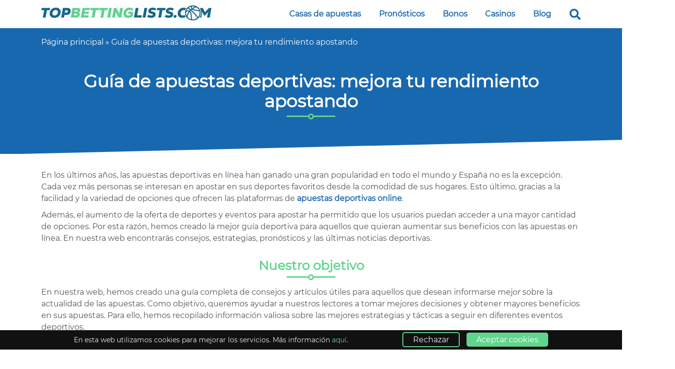

--- FILE ---
content_type: text/html; charset=UTF-8
request_url: https://topbettinglists.com/guia-para-apuestas/
body_size: 27620
content:
<!DOCTYPE html><html lang="es-ES"><head><script data-no-optimize="1">var litespeed_docref=sessionStorage.getItem("litespeed_docref");litespeed_docref&&(Object.defineProperty(document,"referrer",{get:function(){return litespeed_docref}}),sessionStorage.removeItem("litespeed_docref"));</script> <meta charset="UTF-8" /><style id="litespeed-ccss">ul{box-sizing:border-box}.entry-content{counter-reset:footnotes}:root{--wp--preset--font-size--normal:16px;--wp--preset--font-size--huge:42px}:root{--wp--preset--aspect-ratio--square:1;--wp--preset--aspect-ratio--4-3:4/3;--wp--preset--aspect-ratio--3-4:3/4;--wp--preset--aspect-ratio--3-2:3/2;--wp--preset--aspect-ratio--2-3:2/3;--wp--preset--aspect-ratio--16-9:16/9;--wp--preset--aspect-ratio--9-16:9/16;--wp--preset--color--black:#000000;--wp--preset--color--cyan-bluish-gray:#abb8c3;--wp--preset--color--white:#ffffff;--wp--preset--color--pale-pink:#f78da7;--wp--preset--color--vivid-red:#cf2e2e;--wp--preset--color--luminous-vivid-orange:#ff6900;--wp--preset--color--luminous-vivid-amber:#fcb900;--wp--preset--color--light-green-cyan:#7bdcb5;--wp--preset--color--vivid-green-cyan:#00d084;--wp--preset--color--pale-cyan-blue:#8ed1fc;--wp--preset--color--vivid-cyan-blue:#0693e3;--wp--preset--color--vivid-purple:#9b51e0;--wp--preset--gradient--vivid-cyan-blue-to-vivid-purple:linear-gradient(135deg,rgba(6,147,227,1) 0%,rgb(155,81,224) 100%);--wp--preset--gradient--light-green-cyan-to-vivid-green-cyan:linear-gradient(135deg,rgb(122,220,180) 0%,rgb(0,208,130) 100%);--wp--preset--gradient--luminous-vivid-amber-to-luminous-vivid-orange:linear-gradient(135deg,rgba(252,185,0,1) 0%,rgba(255,105,0,1) 100%);--wp--preset--gradient--luminous-vivid-orange-to-vivid-red:linear-gradient(135deg,rgba(255,105,0,1) 0%,rgb(207,46,46) 100%);--wp--preset--gradient--very-light-gray-to-cyan-bluish-gray:linear-gradient(135deg,rgb(238,238,238) 0%,rgb(169,184,195) 100%);--wp--preset--gradient--cool-to-warm-spectrum:linear-gradient(135deg,rgb(74,234,220) 0%,rgb(151,120,209) 20%,rgb(207,42,186) 40%,rgb(238,44,130) 60%,rgb(251,105,98) 80%,rgb(254,248,76) 100%);--wp--preset--gradient--blush-light-purple:linear-gradient(135deg,rgb(255,206,236) 0%,rgb(152,150,240) 100%);--wp--preset--gradient--blush-bordeaux:linear-gradient(135deg,rgb(254,205,165) 0%,rgb(254,45,45) 50%,rgb(107,0,62) 100%);--wp--preset--gradient--luminous-dusk:linear-gradient(135deg,rgb(255,203,112) 0%,rgb(199,81,192) 50%,rgb(65,88,208) 100%);--wp--preset--gradient--pale-ocean:linear-gradient(135deg,rgb(255,245,203) 0%,rgb(182,227,212) 50%,rgb(51,167,181) 100%);--wp--preset--gradient--electric-grass:linear-gradient(135deg,rgb(202,248,128) 0%,rgb(113,206,126) 100%);--wp--preset--gradient--midnight:linear-gradient(135deg,rgb(2,3,129) 0%,rgb(40,116,252) 100%);--wp--preset--font-size--small:13px;--wp--preset--font-size--medium:20px;--wp--preset--font-size--large:36px;--wp--preset--font-size--x-large:42px;--wp--preset--spacing--20:0.44rem;--wp--preset--spacing--30:0.67rem;--wp--preset--spacing--40:1rem;--wp--preset--spacing--50:1.5rem;--wp--preset--spacing--60:2.25rem;--wp--preset--spacing--70:3.38rem;--wp--preset--spacing--80:5.06rem;--wp--preset--shadow--natural:6px 6px 9px rgba(0, 0, 0, 0.2);--wp--preset--shadow--deep:12px 12px 50px rgba(0, 0, 0, 0.4);--wp--preset--shadow--sharp:6px 6px 0px rgba(0, 0, 0, 0.2);--wp--preset--shadow--outlined:6px 6px 0px -3px rgba(255, 255, 255, 1), 6px 6px rgba(0, 0, 0, 1);--wp--preset--shadow--crisp:6px 6px 0px rgba(0, 0, 0, 1)}:root{--main-bg-content-white-color:#fff}html{font-size:100%;box-sizing:border-box}*,*::before,*::after{box-sizing:inherit}body{margin:0;padding:0;font-family:var(--main-font-family-value);font-size:var(--main-p-font-size);font-weight:300;color:#555;line-height:1.3;overflow-x:hidden;-webkit-font-smoothing:antialiased;-moz-osx-font-smoothing:grayscale}h1,h2{font-weight:700;line-height:1.15;margin-top:0}h1{font-size:var(--main-h1-font-size);margin-bottom:1.5rem}h2{font-size:var(--main-h2-font-size);margin-bottom:1.5rem}@media (max-width:39.9375em){h2{font-size:var(--main-h2-font-size)}}p{margin:0;margin-bottom:.625rem;line-height:1.5}a,a:visited{text-decoration:none}p a{color:var(--main-secondary-color)}.container{max-width:69.375rem;margin:0 auto}html :where(img){max-width:100%;display:block}@media (max-width:39.9375em){.container{max-width:21rem}}.button{position:relative;display:inline-block;padding:.675rem 2.1875rem;background-color:var(--main-secondary-color);border:0;border-radius:5px;color:#fff;font-weight:400;font-size:.875rem;border-bottom:4px solid #38c16e;font-weight:700;-webkit-appearance:none;-moz-appearance:none;appearance:none}.button::before{content:"";position:absolute;top:0;right:0;bottom:0;left:0;background-color:rgb(255 255 255/.25);opacity:0}h2{display:contents;color:var(--main-secondary-color)}h1{position:relative;display:inline-block;padding-bottom:22px;margin-bottom:10px}h1:before,h2:before{content:"";width:12px;height:12px;border-radius:50%;position:absolute;right:0;left:0;margin:0 auto;border:3px solid var(--main-secondary-color);bottom:5px;z-index:1}h1:after,h2:after{content:"";width:100px;position:absolute;height:3px;bottom:10px;right:0;left:calc(50% - 50px);background:linear-gradient(to left,var(--main-secondary-color) 45px,#f000 0 54px,var(--main-secondary-color) 54px)}.header{background:var(--main-primary-color);border-bottom:1px solid #ffffff36}.header__menu-item a{color:#fff;font-family:var(--main-font-family-value);font-size:.875rem;padding:.875rem .8rem .875rem .5rem;text-decoration:none}.header__nav{display:flex;align-items:center;justify-content:space-between}.header__nav-ul{display:flex;list-style:none;margin-right:7rem}.header__nav li{padding:.2rem .5rem}.header__menu-burger{position:relative}.searchicon{position:absolute;right:4.5rem;top:1rem;font-size:23px;color:#fff}nav.header__nav img{width:194px;height:63px}ul.sub-menu{display:none}@media (max-width:39.9375em){.header__nav-ul{display:none}}@media (min-width:64em){.header{position:relative;z-index:9}}.sidebar__menu__overlay{height:100vh;width:100%;background:#000;position:fixed;z-index:99;opacity:.3;display:none}.search-element{display:block;background:#fff;position:absolute;width:100%;top:0;height:40px;z-index:1;-webkit-box-shadow:0 1px 2px 0 rgb(0 0 0/11%);box-shadow:0 1px 2px 0 rgb(0 0 0/11%)}.search-element .search-form{position:relative;width:100%}.search-element .search_form_term{width:100%;height:40px;border:0;color:#313131;font-size:20px;line-height:45px;font-weight:400;padding:0 15px;outline:none}.search-form:before{content:""!important;font-family:"Font Awesome 5 Free";position:absolute;top:10px;right:4rem;font-size:20px;color:var(--main-primary-color)}input.search_form_btn_icon{opacity:0;position:absolute;top:10px;right:3.5rem;width:30px;height:30px}#menu-main-menu .menu-item{position:relative}#menu-main-menu ul.sub-menu{position:absolute;background-color:#fff;list-style:none;padding:15px 0 15px 0;width:210px;border-radius:5px;top:45px}#menu-main-menu .header__menu-item a{padding:.875rem .8rem 1.5rem .5rem}#menu-main-menu .sub-menu .header__menu-item a{padding:0 0 0 10px;color:#838383;font-weight:700;border-left:3px solid #fff0;display:flex}#menu-main-menu .sub-menu li{padding:0 0 10px 0;position:relative}#menu-main-menu .menu-item .sub-menu li .sub-menu{display:none}#cookie-bar{background:#111;height:auto;line-height:24px;color:#eee;text-align:center;padding:8px 50px;position:fixed;bottom:0;width:100%;z-index:999;display:flex;justify-content:space-evenly}div#cookie-bar .cookiepara{font-size:12px;margin-bottom:0}.cookiepara a{color:var(--main-secondary-color)}.acceptcookie{background-color:var(--main-secondary-color);color:#fff;padding:5px 20px;line-height:20px;margin-left:10px;text-decoration:none;border-radius:5px}.declinecookie{background-color:#fff0;border:2px solid var(--main-secondary-color);padding:4px 20px;border-radius:5px;line-height:20px;margin-left:10px;text-decoration:none}@media (max-width:39.9375em){#cookie-bar{text-align:left;padding:8px 15px;justify-content:space-evenly;flex-direction:column;align-items:center;font-size:15px}div#cookie-bar .cookiepara{font-size:15px;padding-bottom:12px}.acceptcookie{padding:5px 22px;margin-left:20px}.declinecookie{padding:5px 30px;margin-left:0}}nav.header__nav img{width:200px!important;height:130px!important;object-fit:cover!important}.header{background:#ffffff!important}.header__menu-item a,.searchicon .fa-search:before,.fa-times:before{color:var(--main-primary-color)!important}header.header{border-bottom:2px solid var(--main-primary-color)}nav.header__nav img{width:350px!important;height:auto!important}@media (max-width:39.9375em){nav.header__nav img{width:285px!important;height:25px!important}header.header{padding:15px 0}}.contentwithsidebardesign .tablelist__column1 img{object-fit:contain!important}.adult-popup{display:none}.body-popup{background-image:url(https://topbettinglists.com/wp-content/uploads/2022/04/age-verification-popup-bg.png);background-repeat:no-repeat;background-size:100% 100%;border-radius:20px}.popupbg{position:fixed;top:0;left:0;opacity:0;-webkit-backdrop-filter:blur(5px);backdrop-filter:blur(5px);background-color:rgb(27 27 27/.7411764705882353);z-index:102;display:none;width:100%;height:100%;padding-left:0!important;padding-right:0!important;overflow:hidden;outline:0;max-width:none!important;-webkit-box-shadow:none!important;box-shadow:none!important}.popup-dialog{position:relative;display:flex!important;align-items:center;width:auto;min-height:calc(100% - 0rem)}.popup{border-radius:10px;overflow:hidden;margin:0 auto}.proof-of-age{padding:1rem 2rem;width:550px;position:relative}.proof-of-age-title{font-size:30px;color:#fff!important;margin:0 15px;line-height:1.2;font-weight:600;text-align:center}.proof-of-age-text{margin:20px 15px;font-size:1rem;line-height:1.3;color:#fff}.proof-of-age_buttons{margin:30px;text-align:center}.proof-of-age_buttons div{padding:8px 0;border-radius:23px;color:#fff;text-transform:uppercase;display:inline-block;text-align:center;width:150px;font-size:20px;font-weight:700}#adult-confirm-success-button{margin-left:30px;background-color:#60d58e;border:2px solid #fff}#adult-confirm-fail-button{color:#1868af;background:#fff;border:2px solid #60d58e}p#age-restricted{display:none;color:#fff;margin-top:20px}#adult-confirm-success-button,#adult-confirm-fail-button{outline:none}.proof-of-age-logo{text-align:center}.proof-of-age-logo img{padding:5px 10px;background:#fff;border-radius:15px;width:250px}@media (max-width:768px){.popupbg{padding-left:15px!important;padding-right:15px!important}.proof-of-age{padding:1rem;width:auto}.proof-of-age-title{margin:0}.proof-of-age-text{margin:20px 0}.proof-of-age_buttons{margin:40px 0 65px 0px!important}#adult-confirm-success-button{margin-left:10px}p#age-restricted{right:0;left:15px}.proof-of-age_buttons div{width:130px}}.header__banner-bg{background:var(--main-primary-color)}.header__banner{text-align:center;padding:3rem 0 3.5rem 0}.header__banner-h1{font-weight:700;color:#fff;text-align:center;grid-column:3/4;display:-ms-grid;display:grid}.header__banner-bg::after{content:"";border-style:solid;border-width:0 0 30px 100vw;border-color:#fff0 #fff #fff #ff00;position:absolute;left:0;margin-top:-29px}.header__banner-btn{grid-column:3/4;width:50%;justify-content:center;margin:1rem auto 0 auto;text-align:center}@media (max-width:39.9375em){.header__banner{grid-template-columns:1fr}.header__banner-h1{width:100%;grid-column:1/12;font-size:2.25rem}.header__banner-btn{width:100%;grid-column:1/12}}.contentwithsidebar .rowbg:nth-of-type(n+12){display:none}.tablelist .rowbg{background-color:#fff;border-radius:.5rem;display:flex;height:12rem;align-items:center;margin-bottom:1.5rem;border:1px solid #d6d3d3}.tablelist__column1{display:flex;flex:0 0 27%;justify-content:center;position:relative;flex-direction:column;align-items:center;gap:12px}.contentwithsidebardesign .tablelist__column1 img{width:255px;height:85px}.tablelist__column2{flex:0 0 13%;display:flex;flex-direction:column;align-items:center}.tablelist__column3{flex:0 0 30%;display:grid;gap:16px}.tablelist__column3 p{margin-bottom:0rem;display:flex}.tablelist__column3 p:before{content:"";font-family:"Font Awesome 5 Free";font-weight:900;color:var(--main-primary-color);padding:0rem .75rem}.tablelist__column4{position:relative;overflow:hidden;display:inherit;flex:0 0 30.1%;background-color:var(--main-primary-color);height:100%;border-top-right-radius:.5rem;border-bottom-right-radius:.5rem;justify-content:center}.tablelist__column4:after{content:"";border-style:solid;border-color:#fff #fff0 #fff #ff00;position:absolute;left:0;border-width:14vw 2vw 0 0}.tablelist__column4 .flexcolumn{display:flex;flex-direction:column;justify-content:center;flex:0 0 100%}.flexrowbtn{display:flex}.flexrowbtn .button{width:75%;margin:0 auto;text-align:center;font-size:18px}.serialno{position:relative;bottom:45px;background:var(--main-primary-color);width:30px;height:35px;text-align:center;color:#fff;padding:9px 0 25px;font-weight:700;font-size:14px;transform:rotate(270deg);margin-left:-30px;left:23px;z-index:9}.serialno:after{content:"";position:absolute;left:0;border:15px solid #fff0;border-top:8px solid var(--main-primary-color);z-index:0;top:34px}.serialno:before{content:"";position:absolute;left:-9px;z-index:0;top:0;border-color:#fff0 #00000096 #00000096 #ff00;border-style:solid;border-width:5px}.serialno p{transform:rotate(90deg);line-height:inherit}.reviewlink{color:var(--main-primary-color);font-weight:700;font-size:15px}.reviewlinkbtn{margin-top:-20px;position:relative;z-index:9}.card{position:relative}.percent{padding-right:15px}.percent .number{position:absolute;top:-5%;left:0;width:100%;height:100%;display:flex;justify-content:center;align-items:center;border-radius:50%}.percent .number p{color:var(--main-primary-color);font-weight:700;font-size:28px;margin-bottom:0}svg{width:125px;height:125px;z-index:1000;transform:rotate(270deg);display:flex}svg circle{width:100%;height:100%;fill:none;stroke:#eee;stroke-width:7;stroke-linecap:initial}svg circle:nth-child(2){stroke-dasharray:255;stroke-dashoffset:255;stroke:var(--main-secondary-color)}.percent .number p{font-size:23px}.ribbonmain{display:flex;padding:4px;border:2px solid #1868AF;gap:10px;transform:translateX(0%);-webkit-transform:translateX(0%);border-radius:4px;width:max-content;margin:0rem .75rem}.ribbonmain:before{content:"";position:absolute;border:10px solid #fff0;border-top:7px solid var(--main-primary-color);z-index:0;top:27px;left:50%;transform:translateX(-50%);-webkit-transform:translateX(-50%)}.arrowdiv{background-color:#3C869F;color:#fff;padding:2px 3px;border-radius:3px;font-size:11px;font-weight:600}.arrowdiv.paypal{background-color:#0070BA}.arrowdiv.referente{background-color:#FF8C00}.arrowdiv.bizum{background-color:#05C0C7;color:#555}@media (max-width:39.9375em){.tablelist__column1{margin-top:0;padding-bottom:5px}.ribbonmain{bottom:5px}.tablelist .rowbg{display:flex;height:auto;flex-direction:column}.serialno{bottom:-5px!important;left:-43%}.tablelist__column3{padding:1rem 0;justify-items:center}.tablelist__column4{border-top-right-radius:unset;border-bottom-right-radius:.5rem;border-bottom-left-radius:.5rem;width:100%;padding:4rem 0 4rem 0}.tablelist__column4:after{content:"";border-style:solid;border-color:#fff #fff #ff00;position:absolute;top:0;border-width:0vw 0vw 20px 90vw}}#menu-main-menu .header__menu-item a{font-size:16px;font-weight:700}#menu-main-menu ul.sub-menu{width:265px!important}.header__nav-ul{margin-right:80px!important}@media (max-width:39.9375em){.header__menu-item a{font-size:initial}.flexrowbtn{display:flex;padding-top:0rem}.reviewlink{color:var(--main-primary-color);font-weight:700;font-size:14px}}p a{color:var(--main-primary-color)}div#cookie-bar .cookiepara{font-size:14px;margin-bottom:0}@media only screen and (min-width:768px) and (max-width:991px){.header__nav{padding:0 10px}.header__menu-burger .header__nav-ul{margin-right:10px!important;padding-left:15px}.header__nav li{padding:.2rem 0}#menu-main-menu .header__menu-item a{font-size:14px;font-weight:700;padding:0 0}.search-element,.searchicon{display:none}#cookie-bar{padding:8px 120px}.declinecookie,.acceptcookie{font-size:12px}.top_brand_popup{width:92%!important;left:47%!important}.tbp_body{justify-items:center;align-items:center;align-content:center}.top_brand_popup .tbh_cta a{width:160px;height:40px;font-size:16px}.top_brand_popup .tbh_txt{margin:0 2px}.top_brand_popup .tbh_txt p{font-size:14px;gap:0;flex-direction:column}.top_brand_popup .tbh_logo{margin-left:25%}.top_brand_popup .tbh_txt p span{font-size:14px}.header__banner{text-align:center;padding:3rem 10px 3.5rem 10px}.breadcrumbs-bg{padding:0 15px}main .gb-inside-container{padding:0 15px!important}.tablelist .ribbonmain{padding:2px;gap:5px}.tablelist .tablelist__column3 p{font-size:13px}.tablelist p.first_deposit_para_bonus{font-size:12px}.tablelist .serialno{bottom:70px}.tablelist .tablelist__column1{flex:0 0 18%;gap:8px}.tablelist .tablelist__column2{flex:1 0 14%}.tablelist .tablelist__column3{flex:0 0 33%;gap:15px}#innerpage .tablelist .tablelist__column4{flex:0 0 25.1%}.tablelist .flexrowbtn .button{font-size:12px;padding:10px;width:59%}.tablelist .tablelist__column4:after{border-width:30vw 5vw 0 0}}@media only screen and (min-width:1024px) and (max-width:1366px) and (orientation:portrait){.header__nav{padding:0 10px}.header__menu-burger .header__nav-ul{margin-right:10px!important;padding-left:15px}.header__nav li{padding:.2rem 0}#menu-main-menu .header__menu-item a{font-size:14px;font-weight:700;padding:0 0}.search-element,.searchicon{display:none}#cookie-bar{padding:8px 120px}.declinecookie,.acceptcookie{font-size:12px}.top_brand_popup{width:92%!important;left:47%!important}.tbp_body{justify-items:center;align-items:center;align-content:center}.top_brand_popup .tbh_cta a{width:160px;height:40px;font-size:16px}.top_brand_popup .tbh_txt{margin:0 2px}.top_brand_popup .tbh_txt p{font-size:14px;gap:0;flex-direction:column}.top_brand_popup .tbh_logo{margin-left:25%}.top_brand_popup .tbh_txt p span{font-size:14px}.header__banner{text-align:center;padding:3rem 10px 3.5rem 10px}.breadcrumbs-bg{padding:0 15px}main .gb-inside-container{padding:0 15px!important}.tablelist .ribbonmain{padding:2px;gap:5px}.tablelist .tablelist__column3 p{font-size:13px}.tablelist p.first_deposit_para_bonus{font-size:12px}.tablelist .serialno{bottom:70px}.tablelist .tablelist__column1{flex:0 0 18%;gap:8px}.tablelist .tablelist__column2{flex:1 0 14%}.tablelist .tablelist__column3{flex:0 0 33%;gap:15px}#innerpage .tablelist .tablelist__column4{flex:0 0 25.1%}.tablelist .flexrowbtn .button{font-size:12px;padding:10px;width:59%}.tablelist .tablelist__column4:after{border-width:30vw 5vw 0 0}}.searchicon{right:0!important}.header__nav-ul{margin-right:40px!important}.search-form:before{right:0!important}input.search_form_btn_icon{right:0!important}:root{--main-primary-color:#1868af;--main-secondary-color:#60d58e;--main-font-family-value:Montserrat;--main-anchor-text-hover-color:#186a8f;--main-primary-opacity-color:rgba(24,104,175, 0.25);--main-secondary-opacity-color:rgba(96,213,142, 0.25);--main-h1-font-size:36px;--main-h3-font-size:18px;--main-h4-font-size:18px;--main-h5-font-size:14px;--main-h6-font-size:12px;--main-p-font-size:16px;--main-background-image-src:url(https://topbettinglists.com/wp-content/themes/topbettinglists/assets/images/Background-repeat.png);--main-primary_border_color:#186a8f;--main-secondary_border_color:#60d58e;--main-h2-font-size:26px}.fas{-moz-osx-font-smoothing:grayscale;-webkit-font-smoothing:antialiased;display:inline-block;font-style:normal;font-variant:normal;text-rendering:auto;line-height:1}.fa-search:before{content:""}.fa-times:before{content:""}.fas{font-family:"Font Awesome 5 Free";font-weight:900}.gb-container-66414282>.gb-inside-container{max-width:1100px;margin-left:auto;margin-right:auto}.gb-container-a8430e34>.gb-inside-container{max-width:1100px;margin-left:auto;margin-right:auto}.gb-container-4ea42970>.gb-inside-container{max-width:1100px;margin-left:auto;margin-right:auto}:root{--gb-container-width:1100px}.breadcrumbs-bg{background:var(--main-primary-color)}section.breadcrumbs-bg p,section.breadcrumbs-bg span a{margin-bottom:0;padding:15px 0 0 0;color:#fff}.gb-inside-container{padding:0px!important;max-width:1110px!important;margin-left:auto;margin-right:auto}.gb-inside-container h2{display:grid;grid-column:3/4;margin-bottom:.5rem;text-align:center;position:relative;padding-bottom:20px;padding-top:20px}.gb-container h2{display:grid;grid-column:3/4;margin-bottom:.5rem;text-align:center;position:relative;padding-bottom:20px;padding-top:20px}.header__banner-bg{background:var(--main-primary-color);margin-bottom:2rem}@media (max-width:39.9375em){.gb-inside-container{padding:0 12px!important}}.fdb_main{text-align:center}.first_deposit p{margin:unset}p.first_deposit_para_bonus{color:var(--main-primary-color);text-align:center;font-size:15px;font-weight:600;line-height:normal;border-radius:2px;border:1px solid var(--main-primary-color);background:#FFF;display:flex;padding:4px 8px;justify-content:center;align-items:center;gap:1px;margin:0 15px}.first_deposit{display:grid;gap:4px}p.first_deposit_para{color:var(--main-primary-color);font-size:14px;font-weight:600;line-height:normal}#adult-confirm-fail-button{color:#fff;background:#fff0;border:2px solid #fff}.top_brand_popup{bottom:0;position:fixed;width:97%;left:50%;z-index:12;transform:translateX(-50%);-webkit-transform:translateX(-50%);display:none;border-radius:10px;border:1px solid #186A8F;background:#186A8F;box-shadow:0-8px 16px 0 rgb(0 0 0/.2);margin-bottom:8px}.tbp_body{max-width:-webkit-fill-available;margin:auto;display:grid;grid-template-columns:0.6fr 1fr 1fr 1fr 0.3fr;justify-content:space-evenly;justify-items:center;align-items:center;height:60px;align-content:center}.tbh_txt p span{color:#C5F0D6;font-size:18px;text-transform:lowercase}.tbh_txt{margin:0 10px;min-width:-webkit-fill-available;text-align:center}.tbh_txt p{color:#C5F0D6;font-size:18px;font-style:normal;font-weight:600;display:inline-flex;align-items:center;margin-bottom:0;gap:5px}.tbh_cta a{display:grid;width:190px;height:46px;justify-content:center;align-items:center;border-radius:4px;background:#1868AF;color:#FFF;font-size:18px;font-weight:600}.close-btn .fa-times:before{color:#186A8F;content:"";background:#fff;border-radius:50%;padding:3px 5px;font-size:13px}.tbh_review{margin-left:25%}.tbh_cta_bg{padding:16px;position:absolute;border-radius:10px 10px 0 0;border-bottom:#1868AF;background:#60D58E;border-top:7px solid #1868AF;bottom:0;left:42.5%}.tbh_logo{width:132.824px;background-color:#fff;padding:9px;border-radius:10px;margin-left:46%}.tbh_logo img{width:141px;-ms-transform:translate(-50%,-50%) rotate(6.2deg)}.tbh_txt{margin:0 10px}.close-btn{position:absolute;right:25px;color:#fff;font-size:25px;right:8px;top:25%;-ms-transform:translateY(-50%);transform:translateY(-50%)}@media (max-width:767px){.tbp_body{max-width:-webkit-fill-available;margin:auto;display:grid;grid-template-columns:1fr 1fr 1fr;grid-column-gap:0;justify-content:center;justify-items:center;align-items:center;height:auto;padding:9px 5px}.tbh_logo_main{grid-column:1/2;justify-self:center;margin-left:5px}.tbh_logo{width:205px;height:auto;background-color:#fff;margin-left:0}.tbh_review{grid-column:2/4;text-align:center;margin-left:0}.tbh_cta_bg{display:none}.tbh_txt{margin:0 16px 8px 10px;grid-column:1/4;grid-row:1/2;width:60%;min-width:auto}.fa-times:before{background:#fff;border-radius:50%;padding:5px 8px;font-size:25px}.close-btn{position:absolute;color:#fff;font-size:25px;right:10px;top:14%}.tbh_cta a{display:none}.tbh_txt p span{color:#C5F0D6;text-transform:capitalize;margin-left:5px}.tbh_txt p{color:#C5F0D6;font-size:19px;font-style:normal;font-weight:600;display:inline;align-items:center;margin-bottom:0}.close-btn .fa-times:before{color:#186A8F;content:"";background:#fff;border-radius:50%;padding:5px 8px;font-size:20px}.tbh_logo img{width:100%}}</style><link rel="preload" data-asynced="1" data-optimized="2" as="style" onload="this.onload=null;this.rel='stylesheet'" href="https://topbettinglists.com/wp-content/litespeed/ucss/a897e5dc9775eb96f500dc01d058e03b.css?ver=02658" /><script type="litespeed/javascript">!function(a){"use strict";var b=function(b,c,d){function e(a){return h.body?a():void setTimeout(function(){e(a)})}function f(){i.addEventListener&&i.removeEventListener("load",f),i.media=d||"all"}var g,h=a.document,i=h.createElement("link");if(c)g=c;else{var j=(h.body||h.getElementsByTagName("head")[0]).childNodes;g=j[j.length-1]}var k=h.styleSheets;i.rel="stylesheet",i.href=b,i.media="only x",e(function(){g.parentNode.insertBefore(i,c?g:g.nextSibling)});var l=function(a){for(var b=i.href,c=k.length;c--;)if(k[c].href===b)return a();setTimeout(function(){l(a)})};return i.addEventListener&&i.addEventListener("load",f),i.onloadcssdefined=l,l(f),i};"undefined"!=typeof exports?exports.loadCSS=b:a.loadCSS=b}("undefined"!=typeof global?global:this);!function(a){if(a.loadCSS){var b=loadCSS.relpreload={};if(b.support=function(){try{return a.document.createElement("link").relList.supports("preload")}catch(b){return!1}},b.poly=function(){for(var b=a.document.getElementsByTagName("link"),c=0;c<b.length;c++){var d=b[c];"preload"===d.rel&&"style"===d.getAttribute("as")&&(a.loadCSS(d.href,d,d.getAttribute("media")),d.rel=null)}},!b.support()){b.poly();var c=a.setInterval(b.poly,300);a.addEventListener&&a.addEventListener("load",function(){b.poly(),a.clearInterval(c)}),a.attachEvent&&a.attachEvent("onload",function(){a.clearInterval(c)})}}}(this);</script><link rel="preload" as="image" href="https://topbettinglists.com/wp-content/uploads/2022/03/topbettinglists-header-logo.png.webp"><link rel="preload" as="image" href="https://topbettinglists.com/wp-content/uploads/2022/03/topbettinglists-header-logo.png.webp"><meta http-equiv="X-UA-Compatible" content="IE=edge" /><meta name="viewport" content="width=device-width, initial-scale=1"/><meta name="google-site-verification" content="X42aQVSVRIzaT9IltauTFMBnOaQ99I0P5iGegWYZxcE" /><meta name="theme-color" content="#1868af"><meta name="msapplication-navbutton-color" content="#1868af"><meta name="apple-mobile-web-app-capable" content="yes"><meta name="apple-mobile-web-app-status-bar-style" content="#1868af"><meta name='robots' content='index, follow, max-image-preview:large, max-snippet:-1, max-video-preview:-1' /><title>Guía de apuestas deportivas – Consejos para mejorar en 2026</title><meta name="description" content="Si quieres mejorar en tus apuestas, esta guía de apuestas deportivas es para ti. Consejos para aumentar tu rendimiento en las apuestas." /><link rel="canonical" href="https://topbettinglists.com/guia-para-apuestas/" /><meta property="og:locale" content="es_ES" /><meta property="og:type" content="article" /><meta property="og:title" content="Guía de apuestas deportivas – Consejos para mejorar en 2026" /><meta property="og:description" content="Si quieres mejorar en tus apuestas, esta guía de apuestas deportivas es para ti. Consejos para aumentar tu rendimiento en las apuestas." /><meta property="og:url" content="https://topbettinglists.com/guia-para-apuestas/" /><meta property="og:site_name" content="topbettinglists.com" /><meta property="article:modified_time" content="2024-07-08T11:10:21+00:00" /><meta property="og:image" content="https://topbettinglists.com/wp-content/uploads/2023/03/Guia-apuestas.png" /><meta property="og:image:width" content="1200" /><meta property="og:image:height" content="630" /><meta property="og:image:type" content="image/png" /><meta name="twitter:card" content="summary_large_image" /><meta name="twitter:label1" content="Tiempo de lectura" /><meta name="twitter:data1" content="6 minutos" /> <script type="application/ld+json" class="yoast-schema-graph">{"@context":"https://schema.org","@graph":[{"@type":"WebPage","@id":"https://topbettinglists.com/guia-para-apuestas/","url":"https://topbettinglists.com/guia-para-apuestas/","name":"Guía de apuestas deportivas – Consejos para mejorar en 2026","isPartOf":{"@id":"https://topbettinglists.com/#website"},"primaryImageOfPage":{"@id":"https://topbettinglists.com/guia-para-apuestas/#primaryimage"},"image":{"@id":"https://topbettinglists.com/guia-para-apuestas/#primaryimage"},"thumbnailUrl":"https://topbettinglists.com/wp-content/uploads/2023/03/Guia-apuestas.png","datePublished":"2023-03-10T16:28:56+00:00","dateModified":"2024-07-08T11:10:21+00:00","description":"Si quieres mejorar en tus apuestas, esta guía de apuestas deportivas es para ti. Consejos para aumentar tu rendimiento en las apuestas.","breadcrumb":{"@id":"https://topbettinglists.com/guia-para-apuestas/#breadcrumb"},"inLanguage":"es","potentialAction":[{"@type":"ReadAction","target":["https://topbettinglists.com/guia-para-apuestas/"]}]},{"@type":"ImageObject","inLanguage":"es","@id":"https://topbettinglists.com/guia-para-apuestas/#primaryimage","url":"https://topbettinglists.com/wp-content/uploads/2023/03/Guia-apuestas.png","contentUrl":"https://topbettinglists.com/wp-content/uploads/2023/03/Guia-apuestas.png","width":1200,"height":630,"caption":"Guía-apuestas"},{"@type":"BreadcrumbList","@id":"https://topbettinglists.com/guia-para-apuestas/#breadcrumb","itemListElement":[{"@type":"ListItem","position":1,"name":"Página principal","item":"https://topbettinglists.com/"},{"@type":"ListItem","position":2,"name":"Guía de apuestas deportivas: mejora tu rendimiento apostando"}]},{"@type":"WebSite","@id":"https://topbettinglists.com/#website","url":"https://topbettinglists.com/","name":"topbettinglists.com","description":"Just another WordPress site","potentialAction":[{"@type":"SearchAction","target":{"@type":"EntryPoint","urlTemplate":"https://topbettinglists.com/?s={search_term_string}"},"query-input":{"@type":"PropertyValueSpecification","valueRequired":true,"valueName":"search_term_string"}}],"inLanguage":"es"}]}</script> <link rel="preload" as="font" href="/wp-content/themes/topbettinglists/assets/fonts/montserrat/JTUSjIg1_i6t8kCHKm459Wlhyw.woff2" data-wpacu-preload-local-font="1" crossorigin><link rel="preload" as="font" href="/wp-content/themes/topbettinglists/assets/fontawesome/fontawesome-free-5.13.0/webfonts/fa-solid-900.woff2" data-wpacu-preload-local-font="1" crossorigin><link rel="preload" as="font" href="/wp-content/themes/topbettinglists/assets/fontawesome/fontawesome-free-5.13.0/webfonts/fa-brands-400.woff2" data-wpacu-preload-local-font="1" crossorigin><link rel='preconnect' href='//www.google-analytics.com' /><style id='wp-img-auto-sizes-contain-inline-css' type='text/css'>img:is([sizes=auto i],[sizes^="auto," i]){contain-intrinsic-size:3000px 1500px}
/*# sourceURL=wp-img-auto-sizes-contain-inline-css */</style><style id='wp-block-library-inline-css' type='text/css'>:root{--wp-block-synced-color:#7a00df;--wp-block-synced-color--rgb:122,0,223;--wp-bound-block-color:var(--wp-block-synced-color);--wp-editor-canvas-background:#ddd;--wp-admin-theme-color:#007cba;--wp-admin-theme-color--rgb:0,124,186;--wp-admin-theme-color-darker-10:#006ba1;--wp-admin-theme-color-darker-10--rgb:0,107,160.5;--wp-admin-theme-color-darker-20:#005a87;--wp-admin-theme-color-darker-20--rgb:0,90,135;--wp-admin-border-width-focus:2px}@media (min-resolution:192dpi){:root{--wp-admin-border-width-focus:1.5px}}.wp-element-button{cursor:pointer}:root .has-very-light-gray-background-color{background-color:#eee}:root .has-very-dark-gray-background-color{background-color:#313131}:root .has-very-light-gray-color{color:#eee}:root .has-very-dark-gray-color{color:#313131}:root .has-vivid-green-cyan-to-vivid-cyan-blue-gradient-background{background:linear-gradient(135deg,#00d084,#0693e3)}:root .has-purple-crush-gradient-background{background:linear-gradient(135deg,#34e2e4,#4721fb 50%,#ab1dfe)}:root .has-hazy-dawn-gradient-background{background:linear-gradient(135deg,#faaca8,#dad0ec)}:root .has-subdued-olive-gradient-background{background:linear-gradient(135deg,#fafae1,#67a671)}:root .has-atomic-cream-gradient-background{background:linear-gradient(135deg,#fdd79a,#004a59)}:root .has-nightshade-gradient-background{background:linear-gradient(135deg,#330968,#31cdcf)}:root .has-midnight-gradient-background{background:linear-gradient(135deg,#020381,#2874fc)}:root{--wp--preset--font-size--normal:16px;--wp--preset--font-size--huge:42px}.has-regular-font-size{font-size:1em}.has-larger-font-size{font-size:2.625em}.has-normal-font-size{font-size:var(--wp--preset--font-size--normal)}.has-huge-font-size{font-size:var(--wp--preset--font-size--huge)}.has-text-align-center{text-align:center}.has-text-align-left{text-align:left}.has-text-align-right{text-align:right}.has-fit-text{white-space:nowrap!important}#end-resizable-editor-section{display:none}.aligncenter{clear:both}.items-justified-left{justify-content:flex-start}.items-justified-center{justify-content:center}.items-justified-right{justify-content:flex-end}.items-justified-space-between{justify-content:space-between}.screen-reader-text{border:0;clip-path:inset(50%);height:1px;margin:-1px;overflow:hidden;padding:0;position:absolute;width:1px;word-wrap:normal!important}.screen-reader-text:focus{background-color:#ddd;clip-path:none;color:#444;display:block;font-size:1em;height:auto;left:5px;line-height:normal;padding:15px 23px 14px;text-decoration:none;top:5px;width:auto;z-index:100000}html :where(.has-border-color){border-style:solid}html :where([style*=border-top-color]){border-top-style:solid}html :where([style*=border-right-color]){border-right-style:solid}html :where([style*=border-bottom-color]){border-bottom-style:solid}html :where([style*=border-left-color]){border-left-style:solid}html :where([style*=border-width]){border-style:solid}html :where([style*=border-top-width]){border-top-style:solid}html :where([style*=border-right-width]){border-right-style:solid}html :where([style*=border-bottom-width]){border-bottom-style:solid}html :where([style*=border-left-width]){border-left-style:solid}html :where(img[class*=wp-image-]){height:auto;max-width:100%}:where(figure){margin:0 0 1em}html :where(.is-position-sticky){--wp-admin--admin-bar--position-offset:var(--wp-admin--admin-bar--height,0px)}@media screen and (max-width:600px){html :where(.is-position-sticky){--wp-admin--admin-bar--position-offset:0px}}
/*wp_block_styles_on_demand_placeholder:696cf75475a92*/
/*# sourceURL=wp-block-library-inline-css */</style><style id='classic-theme-styles-inline-css' type='text/css'>/*! This file is auto-generated */
.wp-block-button__link{color:#fff;background-color:#32373c;border-radius:9999px;box-shadow:none;text-decoration:none;padding:calc(.667em + 2px) calc(1.333em + 2px);font-size:1.125em}.wp-block-file__button{background:#32373c;color:#fff;text-decoration:none}
/*# sourceURL=/wp-includes/css/classic-themes.min.css */</style><link rel="https://api.w.org/" href="https://topbettinglists.com/wp-json/" /><link rel="alternate" title="JSON" type="application/json" href="https://topbettinglists.com/wp-json/wp/v2/pages/3683" /><meta name="generator" content="WordPress 6.9" /><link rel='shortlink' href='https://topbettinglists.com/?p=3683' /> <script type="application/ld+json">{
            "@context": "https://schema.org",
            "@type": "BreadcrumbList",
            "itemListElement": [{"@type":"ListItem","position":1,"name":"Topbettinglists.com","url":"https://topbettinglists.com","item":"https://topbettinglists.com","itemListElement":[]},{"@type":"ListItem","position":2,"name":"Gu\u00eda de apuestas deportivas: mejora tu rendimiento apostando","url":"https://topbettinglists.com/guia-para-apuestas/","item":"https://topbettinglists.com/guia-para-apuestas/","itemListElement":[]}]        }</script> <script type="application/ld+json">{
        "@context": "https://schema.org",
        "@type": "SiteNavigationElement",
        "name": "Main Menu",
        "hasPart": [
                        {
                "@type": "SiteNavigationElement",
                "url": "https://topbettinglists.com/casas-apuestas/",
                "name": "Casas de apuestas"
            }
            ,                        {
                "@type": "SiteNavigationElement",
                "url": "https://topbettinglists.com/nuevas-casas-apuestas/",
                "name": "Nuevas casas de apuestas"
            }
            ,                        {
                "@type": "SiteNavigationElement",
                "url": "https://topbettinglists.com/casas-apuestas-con-paypal/",
                "name": "Casas de apuestas con PayPal"
            }
            ,                        {
                "@type": "SiteNavigationElement",
                "url": "https://topbettinglists.com/casas-apuestas-con-bizum/",
                "name": "Casas de apuestas con Bizum"
            }
            ,                        {
                "@type": "SiteNavigationElement",
                "url": "https://topbettinglists.com/comparador-cuotas/",
                "name": "Cuotas de apuestas"
            }
            ,                        {
                "@type": "SiteNavigationElement",
                "url": "https://topbettinglists.com/apuestas-movil/",
                "name": "Apps de apuestas"
            }
            ,                        {
                "@type": "SiteNavigationElement",
                "url": "https://topbettinglists.com/apuestas-seguras/",
                "name": "Apuestas seguras"
            }
            ,                        {
                "@type": "SiteNavigationElement",
                "url": "https://topbettinglists.com/pronosticos-deportivos/",
                "name": "Pronósticos"
            }
            ,                        {
                "@type": "SiteNavigationElement",
                "url": "https://topbettinglists.com/quiniela/",
                "name": "Quiniela"
            }
            ,                        {
                "@type": "SiteNavigationElement",
                "url": "https://topbettinglists.com/resultados-en-directo/",
                "name": "Resultados en directo"
            }
            ,                        {
                "@type": "SiteNavigationElement",
                "url": "https://topbettinglists.com/pronosticos-futbol/",
                "name": "Pronósticos de fútbol"
            }
            ,                        {
                "@type": "SiteNavigationElement",
                "url": "https://topbettinglists.com/pronosticos-futbol/la-liga/",
                "name": "La Liga"
            }
            ,                        {
                "@type": "SiteNavigationElement",
                "url": "https://topbettinglists.com/pronosticos-futbol/premier-league/",
                "name": "Premier League"
            }
            ,                        {
                "@type": "SiteNavigationElement",
                "url": "https://topbettinglists.com/pronosticos-futbol/champions-league/",
                "name": "Champions League"
            }
            ,                        {
                "@type": "SiteNavigationElement",
                "url": "https://topbettinglists.com/pronosticos-baloncesto/",
                "name": "Pronósticos de baloncesto"
            }
            ,                        {
                "@type": "SiteNavigationElement",
                "url": "https://topbettinglists.com/pronosticos-baloncesto/acb/",
                "name": "ACB"
            }
            ,                        {
                "@type": "SiteNavigationElement",
                "url": "https://topbettinglists.com/pronosticos-baloncesto/nba/",
                "name": "NBA"
            }
            ,                        {
                "@type": "SiteNavigationElement",
                "url": "https://topbettinglists.com/pronosticos-baloncesto/euroliga/",
                "name": "Euroliga"
            }
            ,                        {
                "@type": "SiteNavigationElement",
                "url": "https://topbettinglists.com/bonos/",
                "name": "Bonos"
            }
            ,                        {
                "@type": "SiteNavigationElement",
                "url": "https://topbettinglists.com/bonos-sin-deposito/",
                "name": "Bonos sin depósito"
            }
            ,                        {
                "@type": "SiteNavigationElement",
                "url": "https://topbettinglists.com/supercuotas/",
                "name": "Supercuotas"
            }
            ,                        {
                "@type": "SiteNavigationElement",
                "url": "https://topbettinglists.com/casinos-online/",
                "name": "Casinos"
            }
            ,                        {
                "@type": "SiteNavigationElement",
                "url": "https://topbettinglists.com/tragaperras-gratis/",
                "name": "Tragaperras"
            }
            ,                        {
                "@type": "SiteNavigationElement",
                "url": "https://topbettinglists.com/ruleta-gratis/",
                "name": "Ruleta"
            }
            ,                        {
                "@type": "SiteNavigationElement",
                "url": "https://topbettinglists.com/blackjack-gratis/",
                "name": "Blackjack"
            }
            ,                        {
                "@type": "SiteNavigationElement",
                "url": "https://topbettinglists.com/bingo-gratis/",
                "name": "Bingo"
            }
            ,                        {
                "@type": "SiteNavigationElement",
                "url": "https://topbettinglists.com/poker-gratis/",
                "name": "Poker"
            }
            ,                        {
                "@type": "SiteNavigationElement",
                "url": "https://topbettinglists.com/nuevos-casinos-online/",
                "name": "Nuevos casinos online"
            }
            ,                        {
                "@type": "SiteNavigationElement",
                "url": "https://topbettinglists.com/casinos-en-vivo/",
                "name": "Casinos en vivo"
            }
            ,                        {
                "@type": "SiteNavigationElement",
                "url": "https://topbettinglists.com/blog/",
                "name": "Blog"
            }
                                ]
    }</script> <link rel="icon" href="https://topbettinglists.com/wp-content/uploads/2022/03/cropped-favicon-32x32.png" sizes="32x32" /><link rel="icon" href="https://topbettinglists.com/wp-content/uploads/2022/03/cropped-favicon-192x192.png" sizes="192x192" /><link rel="apple-touch-icon" href="https://topbettinglists.com/wp-content/uploads/2022/03/cropped-favicon-180x180.png" /><meta name="msapplication-TileImage" content="https://topbettinglists.com/wp-content/uploads/2022/03/cropped-favicon-270x270.png" /> <script type="application/ld+json">{
		  "@context": "https://schema.org",
		  "@type": "Organization",
		  "name": "topbettinglists.com",
		  "url" : "https://topbettinglists.com/",
		  "logo" : "https://topbettinglists.com/wp-content/uploads/2022/03/topbettinglists-header-logo.png",
		  "sameAs" : [
			"https://topbettinglists.com/sobre-nosotros/"
		  ],
		  "contactPoint":[
				{
					 "@type":"ContactPoint",
					 "telephone":"+599 95631654",
					 "email":"info@topbettinglists.com",
					 "contactType":"customer support"
				}
		  ]
		}</script> </head><body><div class="sidebar__menu__overlay"></div><header class="header"><section class="container"><nav class="header__nav">
<a href="https://topbettinglists.com">
<img src="https://topbettinglists.com/wp-content/uploads/2022/03/topbettinglists-header-logo.png.webp" alt="topbettinglists logo" class="headerlogolazy">
</a><div class="header__menu-burger"><ul id="menu-main-menu" class="header__nav-ul"><li id="menu-item-611" class="menu-item menu-item-type-post_type menu-item-object-page menu-item-has-children menu-item-611 header__menu-item"><a href="https://topbettinglists.com/casas-apuestas/">Casas de apuestas</a><ul class="sub-menu"><li id="menu-item-610" class="menu-item menu-item-type-post_type menu-item-object-page menu-item-610 header__menu-item"><a href="https://topbettinglists.com/nuevas-casas-apuestas/">Nuevas casas de apuestas</a></li><li id="menu-item-3827" class="menu-item menu-item-type-post_type menu-item-object-page menu-item-3827 header__menu-item"><a href="https://topbettinglists.com/casas-apuestas-con-paypal/">Casas de apuestas con PayPal</a></li><li id="menu-item-3828" class="menu-item menu-item-type-post_type menu-item-object-page menu-item-3828 header__menu-item"><a href="https://topbettinglists.com/casas-apuestas-con-bizum/">Casas de apuestas con Bizum</a></li><li id="menu-item-3245" class="menu-item menu-item-type-post_type menu-item-object-page menu-item-3245 header__menu-item"><a href="https://topbettinglists.com/comparador-cuotas/">Cuotas de apuestas</a></li><li id="menu-item-3255" class="menu-item menu-item-type-post_type menu-item-object-page menu-item-3255 header__menu-item"><a href="https://topbettinglists.com/apuestas-movil/">Apps de apuestas</a></li><li id="menu-item-2471" class="menu-item menu-item-type-post_type menu-item-object-page menu-item-2471 header__menu-item"><a href="https://topbettinglists.com/apuestas-seguras/">Apuestas seguras</a></li></ul></li><li id="menu-item-3170" class="menu-item menu-item-type-post_type menu-item-object-page menu-item-has-children menu-item-3170 header__menu-item"><a href="https://topbettinglists.com/pronosticos-deportivos/">Pronósticos</a><ul class="sub-menu"><li id="menu-item-3584" class="menu-item menu-item-type-post_type menu-item-object-page menu-item-3584 header__menu-item"><a href="https://topbettinglists.com/quiniela/">Quiniela</a></li><li id="menu-item-6240" class="menu-item menu-item-type-post_type menu-item-object-page menu-item-6240 header__menu-item"><a href="https://topbettinglists.com/resultados-en-directo/">Resultados en directo</a></li><li id="menu-item-3169" class="menu-item menu-item-type-post_type menu-item-object-page menu-item-has-children menu-item-3169 header__menu-item"><a href="https://topbettinglists.com/pronosticos-futbol/">Pronósticos de fútbol</a><ul class="sub-menu"><li id="menu-item-3485" class="menu-item menu-item-type-post_type menu-item-object-page menu-item-3485 header__menu-item"><a href="https://topbettinglists.com/pronosticos-futbol/la-liga/">La Liga</a></li><li id="menu-item-3484" class="menu-item menu-item-type-post_type menu-item-object-page menu-item-3484 header__menu-item"><a href="https://topbettinglists.com/pronosticos-futbol/premier-league/">Premier League</a></li><li id="menu-item-3483" class="menu-item menu-item-type-post_type menu-item-object-page menu-item-3483 header__menu-item"><a href="https://topbettinglists.com/pronosticos-futbol/champions-league/">Champions League</a></li></ul></li><li id="menu-item-3243" class="menu-item menu-item-type-post_type menu-item-object-page menu-item-has-children menu-item-3243 header__menu-item"><a href="https://topbettinglists.com/pronosticos-baloncesto/">Pronósticos de baloncesto</a><ul class="sub-menu"><li id="menu-item-3481" class="menu-item menu-item-type-post_type menu-item-object-page menu-item-3481 header__menu-item"><a href="https://topbettinglists.com/pronosticos-baloncesto/acb/">ACB</a></li><li id="menu-item-3517" class="menu-item menu-item-type-post_type menu-item-object-page menu-item-3517 header__menu-item"><a href="https://topbettinglists.com/pronosticos-baloncesto/nba/">NBA</a></li><li id="menu-item-3482" class="menu-item menu-item-type-post_type menu-item-object-page menu-item-3482 header__menu-item"><a href="https://topbettinglists.com/pronosticos-baloncesto/euroliga/">Euroliga</a></li></ul></li></ul></li><li id="menu-item-3248" class="menu-item menu-item-type-post_type menu-item-object-page menu-item-has-children menu-item-3248 header__menu-item"><a href="https://topbettinglists.com/bonos/">Bonos</a><ul class="sub-menu"><li id="menu-item-3247" class="menu-item menu-item-type-post_type menu-item-object-page menu-item-3247 header__menu-item"><a href="https://topbettinglists.com/bonos-sin-deposito/">Bonos sin depósito</a></li><li id="menu-item-3826" class="menu-item menu-item-type-post_type menu-item-object-page menu-item-3826 header__menu-item"><a href="https://topbettinglists.com/supercuotas/">Supercuotas</a></li></ul></li><li id="menu-item-609" class="menu-item menu-item-type-post_type menu-item-object-page menu-item-has-children menu-item-609 header__menu-item"><a href="https://topbettinglists.com/casinos-online/">Casinos</a><ul class="sub-menu"><li id="menu-item-3251" class="menu-item menu-item-type-post_type menu-item-object-page menu-item-3251 header__menu-item"><a href="https://topbettinglists.com/tragaperras-gratis/">Tragaperras</a></li><li id="menu-item-3254" class="menu-item menu-item-type-post_type menu-item-object-page menu-item-3254 header__menu-item"><a href="https://topbettinglists.com/ruleta-gratis/">Ruleta</a></li><li id="menu-item-3253" class="menu-item menu-item-type-post_type menu-item-object-page menu-item-3253 header__menu-item"><a href="https://topbettinglists.com/blackjack-gratis/">Blackjack</a></li><li id="menu-item-3252" class="menu-item menu-item-type-post_type menu-item-object-page menu-item-3252 header__menu-item"><a href="https://topbettinglists.com/bingo-gratis/">Bingo</a></li><li id="menu-item-3256" class="menu-item menu-item-type-post_type menu-item-object-page menu-item-3256 header__menu-item"><a href="https://topbettinglists.com/poker-gratis/">Poker</a></li><li id="menu-item-608" class="menu-item menu-item-type-post_type menu-item-object-page menu-item-608 header__menu-item"><a href="https://topbettinglists.com/nuevos-casinos-online/">Nuevos casinos online</a></li><li id="menu-item-607" class="menu-item menu-item-type-post_type menu-item-object-page menu-item-607 header__menu-item"><a href="https://topbettinglists.com/casinos-en-vivo/">Casinos en vivo</a></li></ul></li><li id="menu-item-5686" class="menu-item menu-item-type-post_type menu-item-object-page menu-item-5686 header__menu-item"><a href="https://topbettinglists.com/blog/">Blog</a></li></ul><div class="searchicon">
<i class="fas fa-search"></i></div></div></nav></section></header><style>.breadcrumbs-bg  { background: var(--main-primary-color); }
section.breadcrumbs-bg p, section.breadcrumbs-bg span a {
    margin-bottom: 0px;
    padding: 15px 0 0 0;
    color: #fff;
}
section.breadcrumbs-bg span a:hover {
    color: var(--main-secondary-color);
}</style><section class="breadcrumbs-bg"><div class="container"><p id="breadcrumbs"><span><span><a href="https://topbettinglists.com/">Página principal</a></span> » <span class="breadcrumb_last" aria-current="page">Guía de apuestas deportivas: mejora tu rendimiento apostando</span></span></p></div></section><div class="search-element"><div class="container"><form class="search-form" role="search"  action="https://topbettinglists.com/" method="get" id="searchformicon">
<input id="search_form_term_icon" name="s" type="text" class="search_form_term" placeholder="¿Qué información estas buscando?">
<input class="search_form_btn_icon" type="submit"></form></div></div> <script type="litespeed/javascript">const searchicon=document.querySelector('.searchicon');searchicon.addEventListener('click',searchiconoption);let showsearchicon=!1;function searchiconoption(){if(!showsearchicon){document.querySelector(".fas").classList.replace("fa-search","fa-times");document.querySelector(".search-element").classList.add("search-toggled");showsearchicon=!0}else{document.querySelector(".fas").classList.replace("fa-times","fa-search");document.querySelector(".search-element").classList.remove("search-toggled");showsearchicon=!1}}</script> <style>.wp-block-image img {
    max-width: 100%;
    height: auto;
}
.gb-inside-container {
    padding: 0px!important;
    max-width: 1110px!important;
    margin-left: auto;
    margin-right: auto;
}
.gb-inside-container .gb-inside-container {
    padding: 0px;
    max-width: 1110px!important;
    margin-left: auto;
    margin-right: auto;
}
.gb-inside-container h2{
    display: grid;
    grid-column: 3/4;
    margin-bottom: 0.5rem;
    text-align: center;
    position: relative;
    padding-bottom: 20px;
	padding-top: 20px;
}
.gb-container h2{
    display: grid;
    grid-column: 3/4;
    margin-bottom: 0.5rem;
    text-align: center;
    position: relative;
    padding-bottom: 20px;
	padding-top: 20px;
}
.bgcolor{
  background-color: var(--main-primary-opacity-color);
  padding: 0rem 0 2rem 0;
    margin: 2rem 0;
}
.bgcolor .container{
  padding: 1rem 0;
}
.header__banner-bg {
    background: var(--main-primary-color);
    margin-bottom: 2rem;
}
@media (max-width: 39.9375em){
.gb-inside-container {
	padding: 0px 12px!important;
}
.gb-container > .gb-container {
    padding: 0px 12px!important;
}	
.gb-inside-container .gb-inside-container {
    padding: 0px 12px!important;
}
}
@media (min-width: 40em){
.gb-container > .gb-container {
  max-width: 1110px;
  padding: 0px 0px!important;
}
}</style><section class="header__banner-bg"><div class="container"><div class="header__banner"><h1 class="header__banner-h1">Guía de apuestas deportivas: mejora tu rendimiento apostando</h1></div></div></section><main id="innerpage" class="contentwithsidebardesign"><article id="post-3683" class="hentry post-3683 page type-page status-publish has-post-thumbnail"><div class="entry-content"><div class="gb-container gb-container-66414282"><div class="gb-inside-container"><p>En los últimos años, las apuestas deportivas en línea han ganado una gran popularidad en todo el mundo y España no es la excepción. Cada vez más personas se interesan en apostar en sus deportes favoritos desde la comodidad de sus hogares. Esto último, gracias a la facilidad y la variedad de opciones que ofrecen las plataformas de <strong><a href="https://topbettinglists.com/">apuestas deportivas online</a></strong>.</p><p>Además, el aumento de la oferta de deportes y eventos para apostar ha permitido que los usuarios puedan acceder a una mayor cantidad de opciones. Por esta razón, hemos creado la mejor guía deportiva para aquellos que quieran aumentar sus beneficios con las apuestas en línea. En nuestra web encontrarás consejos, estrategias, pronósticos y las últimas noticias deportivas.</p></div></div><div class="gb-container gb-container-a8430e34"><div class="gb-inside-container"><h2 class="wp-block-heading" class="wp-block-heading" id="nuestro-objetivo">Nuestro objetivo</h2><p>En nuestra web, hemos creado una guía completa de consejos y artículos útiles para aquellos que desean informarse mejor sobre la actualidad de las apuestas. Como objetivo, queremos ayudar a nuestros lectores a tomar mejores decisiones y obtener mayores beneficios en sus apuestas. Para ello, hemos recopilado información valiosa sobre las mejores estrategias y tácticas a seguir en diferentes eventos deportivos.</p><p>Nuestra guía deportiva incluye consejos sobre cómo gestionar el dinero de las apuestas, cómo analizar los datos de los equipos y jugadores. Por otro lado, sabrás la actualidad de las promociones y ofertas de las casas de apuestas para obtener mayores beneficios. También ofrecemos artículos que analizan la actualidad deportiva para que disfrutes de <strong><a href="https://topbettinglists.com/pronosticos-deportivos/">pronósticos deportivos</a></strong> hecho por expertos. Así como guías específicas con los términos y conceptos más utilizados en el mundo de las apuestas.</p><p>Con nuestra guía, cualquier usuario puede convertirse en un mejor apostador, aumentando sus conocimientos y habilidades al apostar. Así que no esperes más y accede a nuestra web para descubrir todos los consejos y artículos útiles que tenemos para ofrecer.</p></div></div><div class="gb-container gb-container-4ea42970"><div class="gb-inside-container"><h2 class="wp-block-heading" class="wp-block-heading" id="escoge-la-mejor-casa-de-apuestas">Escoge la mejor casa de apuestas</h2><p>Para comenzar a apostar en línea, el primer paso es registrarse en una <strong><a href="https://topbettinglists.com/casas-apuestas/">casa de apuestas</a></strong> de confianza. Es importante escoger cuidadosamente una casa de apuestas que se adapte a tus necesidades y que tenga una sólida reputación en el mercado español.</p><p>Antes de registrarte en una casa de apuestas, es esencial que comprendas cómo funcionan sus servicios y qué tipo de opciones de apuestas ofrecen. Algunas de las consideraciones a tener en cuenta al elegir un operador online es la variedad de eventos deportivos, la calidad de sus cuotas y los diferentes tipos de apuestas. Además, es importante conocer los términos y condiciones de cada casa de apuestas y sus políticas de privacidad y seguridad.</p><p>En nuestra guía deportiva, te ayudamos a elegir la mejor casa de apuestas para tus necesidades. Analizamos y comparamos los mejores operadores del mercado, teniendo en cuenta sus ofertas y promociones. De igual forma, analizamos la calidad de su servicio al cliente, los mercados que ofrece y la opinión que tiene.</p><p>Una vez que hayas elegido la casa de apuestas adecuada, estarás listo para empezar a apostar en tus deportes favoritos. No esperes más y empieza a demostrar tus conocimientos y habilidades en el mundo de las apuestas deportivas en línea.</p><style>.fdb_main {
    text-align: center;
}
.first_deposit p {
    margin: unset;
}
p.first_deposit_para_bonus {
    color: var(--main-primary-color);
    text-align: center;
    font-size: 15px;
    font-weight: 600;
    line-height: normal;
    border-radius: 2px;
    border: 1px solid var(--main-primary-color);
    background: #FFF;
    display: flex;
    padding: 4px 8px;
    justify-content: center;
    align-items: center;
    gap: 1px;
    margin: 0px 15px;
}
.first_deposit {
    display: grid;
    gap: 4px;
}
p.first_deposit_para {
    color: var(--main-primary-color);
    font-size: 14px;
    font-weight: 600;
    line-height: normal;
}
main#innerpagesidebarpage .tablelist__column1 p.first_deposit_para {
    font-size: 12px!important;
}
main#innerpagesidebarpage .tablelist__column1 p.first_deposit_para_bonus {
    font-size: 12px!important;
}
main#innerpagesidebarpage .tablelist__column3 .ribbonmain {
    gap: 6px!important;
    margin: 0rem 0rem 0rem 0.75rem!important;
}
main#innerpagesidebarpage .tablelist__column3 .ribbonmain:before {
    top: 24px!important;
	}
main#innerpagesidebarpage .arrowdiv {
    font-size: 8px!important;
}
/*************Tablelist SECTION CSS STARTS*****************/
@media (min-width: 40em){
.card.link {
    margin-top: 25px;
}	
}	
@media (min-width: 40em){
#homepage.contentwithsidebardesign .tablelist__column1 img{
    width: 210px;
    height:70px;
	}
}</style><section id="tablelist" class="tablelist"><div class="container"><div class="contentwithsidebar"><div class="flex_disc"><p class="disc">Publicidad | 18+ | Juega con responsabilidad</p></div><div class="row rowbg"><div class="serialno"><p>1</p></div><div class="tablelist__column1"><a href="https://topbettinglists.com/goto/goldenbulles/" rel="nofollow" target="_blank"><img data-lazyloaded="1" src="[data-uri]" width="300" height="100" decoding="async" data-src="https://topbettinglists.com/wp-content/uploads/2025/02/Goldenbull-logo.png" alt="Goldenbull logo" class="img-responsive" style="background-color:"></a><div class="fdb_main"><div class="first_deposit"><P class="first_deposit_para">Bono</p><p class="first_deposit_para_bonus">20€ FreeBets</p></div></div></div><div class="tablelist__column2"><div class="card"><div class="card1"><div class="percent">
<svg>
<circle cx="70" cy="70" r="40"></circle>
<circle cx="70" cy="70" r="40" style="stroke-dashoffset: 0px ;"></circle>
</svg><div class="number"><p>10</p></div></div></div></div></div><div class="tablelist__column3 ribbonmaindiv"><div class="ribbonmain"><div class="arrowdiv recomendada">  <span>Recomendada </span></div><div class="arrowdiv novedad"> <span>Novedad </span></div><div class="arrowdiv referente"> <span>Referente </span></div></div><div class="tbc3_sellingpoints"><p>Grandes opciones de apuestas</p><p>Eventos en streaming</p><p>Casino online disponible</p><p>Cuotas competitivas</p></div></div><div class="tablelist__column4 toplist1"><div class="flexcolumn"><div class="flexrowbtn">
<a href="https://topbettinglists.com/goto/goldenbulles/" class="button header__banner-btn" rel="nofollow" target="_blank">VISITAR SITIO</a></div></div></div></div><div class="row rowbg"><div class="serialno"><p>2</p></div><div class="tablelist__column1"><a href="https://topbettinglists.com/goto/speedybetes/" rel="nofollow" target="_blank"><img data-lazyloaded="1" src="[data-uri]" width="1000" height="300" decoding="async" data-src="https://topbettinglists.com/wp-content/uploads/2025/02/speedybet-black-1-1.png" alt="speedybet logo" class="img-responsive" style="background-color:"></a><div class="fdb_main"><div class="first_deposit"><P class="first_deposit_para">Bono</p><p class="first_deposit_para_bonus">20€ FreeBets</p></div></div></div><div class="tablelist__column2"><div class="card"><div class="card1"><div class="percent">
<svg>
<circle cx="70" cy="70" r="40"></circle>
<circle cx="70" cy="70" r="40" style="stroke-dashoffset: 5.1px ;"></circle>
</svg><div class="number"><p>9.8</p></div></div></div></div></div><div class="tablelist__column3 ribbonmaindiv"><div class="ribbonmain"><div class="arrowdiv novedad"> <span>Novedad </span></div><div class="arrowdiv referente"> <span>Referente </span></div></div><div class="tbc3_sellingpoints"><p>Gran variedad de apuestas</p><p>Juegos de casino online disponibles</p><p>Sección de streaming de eventos</p><p>Métodos de pago variados</p></div></div><div class="tablelist__column4 toplist2"><div class="flexcolumn"><div class="flexrowbtn">
<a href="https://topbettinglists.com/goto/speedybetes/" class="button header__banner-btn" rel="nofollow" target="_blank">VISITAR SITIO</a></div></div></div></div><div class="row rowbg"><div class="serialno"><p>3</p></div><div class="tablelist__column1"><a href="https://topbettinglists.com/goto/luckia/" rel="nofollow" target="_blank"><img data-lazyloaded="1" src="[data-uri]" width="520" height="140" decoding="async" data-src="https://topbettinglists.com/wp-content/uploads/2022/05/logo-luckia.png" alt="logo luckia" class="img-responsive" style="background-color:"></a><div class="fdb_main"><div class="first_deposit"><P class="first_deposit_para">Bono</p><p class="first_deposit_para_bonus">100% hasta 200€</p></div></div></div><div class="tablelist__column2"><div class="card"><div class="card1"><div class="percent">
<svg>
<circle cx="70" cy="70" r="40"></circle>
<circle cx="70" cy="70" r="40" style="stroke-dashoffset: 7.65px ;"></circle>
</svg><div class="number"><p>9.7</p></div></div></div></div><div class="reviewlinkbtn"><a class="reviewlink" href="https://topbettinglists.com/analisis/luckia/">Leer análisis</a></div></div><div class="tablelist__column3 ribbonmaindiv"><div class="ribbonmain"><div class="arrowdiv cuotastop">  <span>Cuotas Top</span></div><div class="arrowdiv referente"> <span>Referente </span></div><div class="arrowdiv bizum">  <span>Bizum </span></div></div><div class="tbc3_sellingpoints"><p>Casino online disponible</p><p>Amplio catálogo de apuestas</p><p>Bizum y Paypal habilitados</p><p>Juegos y apuestas en vivo</p></div></div><div class="tablelist__column4 toplist3"><div class="flexcolumn"><div class="flexrowbtn">
<a href="https://topbettinglists.com/goto/luckia/" class="button header__banner-btn" rel="nofollow" target="_blank">VISITAR SITIO</a></div></div></div></div><div class="row rowbg"><div class="serialno"><p>4</p></div><div class="tablelist__column1"><a href="https://topbettinglists.com/goto/daznbet/" rel="nofollow" target="_blank"><img data-lazyloaded="1" src="[data-uri]" width="300" height="100" decoding="async" data-src="https://topbettinglists.com/wp-content/uploads/2023/08/Danz-bet-logo.png.webp" alt="Danz bet logo" class="img-responsive" style="background-color:"></a><div class="fdb_main"><div class="first_deposit"><P class="first_deposit_para">Bono</p><p class="first_deposit_para_bonus">Hasta 150€ en FreeBets</p></div></div></div><div class="tablelist__column2"><div class="card"><div class="card1"><div class="percent">
<svg>
<circle cx="70" cy="70" r="40"></circle>
<circle cx="70" cy="70" r="40" style="stroke-dashoffset: 7.65px ;"></circle>
</svg><div class="number"><p>9.7</p></div></div></div></div><div class="reviewlinkbtn"><a class="reviewlink" href="https://topbettinglists.com/analisis/daznbet/">Leer análisis</a></div></div><div class="tablelist__column3 ribbonmaindiv"><div class="ribbonmain"><div class="arrowdiv novedad"> <span>Novedad </span></div><div class="arrowdiv bizum">  <span>Bizum </span></div><div class="arrowdiv paypal">  <span>Paypal </span></div></div><div class="tbc3_sellingpoints"><p>Gran oferta en apuestas deportivas</p><p>Apuestas en directo</p><p>Cuotas mejoradas en LaLiga</p><p>Juegos de casino disponibles</p></div></div><div class="tablelist__column4 toplist4"><div class="flexcolumn"><div class="flexrowbtn">
<a href="https://topbettinglists.com/goto/daznbet/" class="button header__banner-btn" rel="nofollow" target="_blank">VISITAR SITIO</a></div></div></div></div><div class="row rowbg"><div class="serialno"><p>5</p></div><div class="tablelist__column1"><a href="https://topbettinglists.com/goto/tonybet/" rel="nofollow" target="_blank"><img data-lazyloaded="1" src="[data-uri]" width="300" height="100" decoding="async" data-src="https://topbettinglists.com/wp-content/uploads/2022/08/tonybet-logo-1.png" alt="tonybet logo" class="img-responsive" style="background-color:#ffffff"></a><div class="fdb_main"><div class="first_deposit"><P class="first_deposit_para">Bono</p><p class="first_deposit_para_bonus">100% hasta 150€</p></div></div></div><div class="tablelist__column2"><div class="card"><div class="card1"><div class="percent">
<svg>
<circle cx="70" cy="70" r="40"></circle>
<circle cx="70" cy="70" r="40" style="stroke-dashoffset: 12.75px ;"></circle>
</svg><div class="number"><p>9.5</p></div></div></div></div><div class="reviewlinkbtn"><a class="reviewlink" href="https://topbettinglists.com/analisis/tony-bet/">Leer análisis</a></div></div><div class="tablelist__column3 ribbonmaindiv"><div class="ribbonmain"><div class="arrowdiv recomendada">  <span>Recomendada </span></div><div class="arrowdiv cuotastop">  <span>Cuotas Top</span></div><div class="arrowdiv paypal">  <span>Paypal </span></div></div><div class="tbc3_sellingpoints"><p>Sección de apuestas amplia</p><p>Las tragaperras más populares</p><p>Gran catálogo de juegos de casino</p><p>Diseño moderno y actualizado</p></div></div><div class="tablelist__column4 toplist5"><div class="flexcolumn"><div class="flexrowbtn">
<a href="https://topbettinglists.com/goto/tonybet/" class="button header__banner-btn" rel="nofollow" target="_blank">VISITAR SITIO</a></div></div></div></div><div class="row rowbg"><div class="serialno"><p>6</p></div><div class="tablelist__column1"><a href="https://topbettinglists.com/goto/interwetten/" rel="nofollow" target="_blank"><img data-lazyloaded="1" src="[data-uri]" width="300" height="100" decoding="async" data-src="https://topbettinglists.com/wp-content/uploads/2022/05/Interwetten-logo.png" alt="Interwetten logo" class="img-responsive" style="background-color:"></a></div><div class="tablelist__column2"><div class="card"><div class="card1"><div class="percent">
<svg>
<circle cx="70" cy="70" r="40"></circle>
<circle cx="70" cy="70" r="40" style="stroke-dashoffset: 15.3px ;"></circle>
</svg><div class="number"><p>9.4</p></div></div></div></div><div class="reviewlinkbtn"><a class="reviewlink" href="https://topbettinglists.com/analisis/interwetten/">Leer análisis</a></div></div><div class="tablelist__column3 ribbonmaindiv"><div class="ribbonmain"><div class="arrowdiv referente"> <span>Referente </span></div></div><div class="tbc3_sellingpoints"><p>Catálogo con las mejores slots</p><p>Múltiples apuestas deportivas</p><p>Juegos de casino en vivo</p><p>Sección de juegos de casino</p></div></div><div class="tablelist__column4 toplist6"><div class="flexcolumn"><div class="flexrowbtn">
<a href="https://topbettinglists.com/goto/interwetten/" class="button header__banner-btn" rel="nofollow" target="_blank">VISITAR SITIO</a></div></div></div></div><div class="row rowbg"><div class="serialno"><p>7</p></div><div class="tablelist__column1"><a href="https://topbettinglists.com/goto/jokerbet/" rel="nofollow" target="_blank"><img data-lazyloaded="1" src="[data-uri]" width="300" height="100" decoding="async" data-src="https://topbettinglists.com/wp-content/uploads/2022/04/jokerbet-logo.png" alt="jokerbet logo" class="img-responsive" style="background-color:"></a><div class="fdb_main"><div class="first_deposit"><P class="first_deposit_para">Bono</p><p class="first_deposit_para_bonus">100% hasta 100€</p></div></div></div><div class="tablelist__column2"><div class="card"><div class="card1"><div class="percent">
<svg>
<circle cx="70" cy="70" r="40"></circle>
<circle cx="70" cy="70" r="40" style="stroke-dashoffset: 17.85px ;"></circle>
</svg><div class="number"><p>9.3</p></div></div></div></div><div class="reviewlinkbtn"><a class="reviewlink" href="https://topbettinglists.com/analisis/jokerbet/">Leer análisis</a></div></div><div class="tablelist__column3 ribbonmaindiv"><div class="ribbonmain"><div class="arrowdiv cuotastop">  <span>Cuotas Top</span></div><div class="arrowdiv bizum">  <span>Bizum </span></div></div><div class="tbc3_sellingpoints"><p>Preferido por jugadores españoles</p><p>Selección de apuestas online</p><p>Juegos de casino a tu alcance</p><p>Alta variedad de apuestas</p></div></div><div class="tablelist__column4 toplist7"><div class="flexcolumn"><div class="flexrowbtn">
<a href="https://topbettinglists.com/goto/jokerbet/" class="button header__banner-btn" rel="nofollow" target="_blank">VISITAR SITIO</a></div></div></div></div><div class="row rowbg"><div class="serialno"><p>8</p></div><div class="tablelist__column1"><a href="https://topbettinglists.com/goto/1xbetes/" rel="nofollow" target="_blank"><img data-lazyloaded="1" src="[data-uri]" width="300" height="100" decoding="async" data-src="https://topbettinglists.com/wp-content/uploads/2022/05/1xbet-logo.jpg.webp" alt="1xbet apuestas deportivas logo" class="img-responsive" style="background-color:"></a><div class="fdb_main"><div class="first_deposit"><P class="first_deposit_para">Bono</p><p class="first_deposit_para_bonus">100% hasta 300€</p></div></div></div><div class="tablelist__column2"><div class="card"><div class="card1"><div class="percent">
<svg>
<circle cx="70" cy="70" r="40"></circle>
<circle cx="70" cy="70" r="40" style="stroke-dashoffset: 20.4px ;"></circle>
</svg><div class="number"><p>9.2</p></div></div></div></div><div class="reviewlinkbtn"><a class="reviewlink" href="https://topbettinglists.com/analisis/1xbet/">Leer análisis</a></div></div><div class="tablelist__column3"><div class="tbc3_sellingpoints"><p>Patrocinador a nivel mundial</p><p>Opciones en apuestas deportivas</p><p>Atención al cliente completa</p><p>Interfaz rápida y segura</p></div></div><div class="tablelist__column4 toplist8"><div class="flexcolumn"><div class="flexrowbtn">
<a href="https://topbettinglists.com/goto/1xbetes/" class="button header__banner-btn" rel="nofollow" target="_blank">VISITAR SITIO</a></div></div></div></div><div class="row rowbg"><div class="serialno"><p>9</p></div><div class="tablelist__column1"><a href="https://topbettinglists.com/goto/admiralbet/" rel="nofollow" target="_blank"><img data-lazyloaded="1" src="[data-uri]" width="300" height="100" decoding="async" data-src="https://topbettinglists.com/wp-content/uploads/2022/08/admiralbet-logo.jpg.webp" alt="admiralbet apuestas deprortivas logo" class="img-responsive" style="background-color:"></a><div class="fdb_main"><div class="first_deposit"><P class="first_deposit_para">Bono</p><p class="first_deposit_para_bonus">100% hasta 150€</p></div></div></div><div class="tablelist__column2"><div class="card"><div class="card1"><div class="percent">
<svg>
<circle cx="70" cy="70" r="40"></circle>
<circle cx="70" cy="70" r="40" style="stroke-dashoffset: 20.4px ;"></circle>
</svg><div class="number"><p>9.2</p></div></div></div></div><div class="reviewlinkbtn"><a class="reviewlink" href="https://topbettinglists.com/analisis/admiralbet/">Leer análisis</a></div></div><div class="tablelist__column3 ribbonmaindiv"><div class="ribbonmain"><div class="arrowdiv referente"> <span>Referente </span></div><div class="arrowdiv paypal">  <span>Paypal </span></div></div><div class="tbc3_sellingpoints"><p>Más de 25 opciones deportivas</p><p>Gran catálogo de casino online</p><p>Buenas cuotas en apuestas</p><p>Variedad en métodos de pago</p></div></div><div class="tablelist__column4 toplist9"><div class="flexcolumn"><div class="flexrowbtn">
<a href="https://topbettinglists.com/goto/admiralbet/" class="button header__banner-btn" rel="nofollow" target="_blank">VISITAR SITIO</a></div></div></div></div><div class="row rowbg"><div class="serialno"><p>10</p></div><div class="tablelist__column1"><a href="https://topbettinglists.com/goto/olybet-betting/" rel="nofollow" target="_blank"><img data-lazyloaded="1" src="[data-uri]" width="300" height="100" decoding="async" data-src="https://topbettinglists.com/wp-content/uploads/2023/10/olybet-logo.png" alt="olybet logo" class="img-responsive" style="background-color:"></a></div><div class="tablelist__column2"><div class="card"><div class="card1"><div class="percent">
<svg>
<circle cx="70" cy="70" r="40"></circle>
<circle cx="70" cy="70" r="40" style="stroke-dashoffset: 25.5px ;"></circle>
</svg><div class="number"><p>9</p></div></div></div></div><div class="reviewlinkbtn"><a class="reviewlink" href="https://topbettinglists.com/analisis/olybet/">Leer análisis</a></div></div><div class="tablelist__column3 ribbonmaindiv"><div class="ribbonmain"><div class="arrowdiv cuotastop">  <span>Cuotas Top</span></div><div class="arrowdiv bizum">  <span>Bizum </span></div></div><div class="tbc3_sellingpoints"><p>Sección amplia de casino</p><p>Juegos y apuestas en vivo</p><p>Apuestas deportivas online</p><p>Interfaz sencilla.</p></div></div><div class="tablelist__column4 toplist10"><div class="flexcolumn"><div class="flexrowbtn">
<a href="https://topbettinglists.com/goto/olybet-betting/" class="button header__banner-btn" rel="nofollow" target="_blank">VISITAR SITIO</a></div></div></div></div><div class="row rowbg"><div class="serialno"><p>11</p></div><div class="tablelist__column1"><a href="https://topbettinglists.com/goto/betway/" rel="nofollow" target="_blank"><img data-lazyloaded="1" src="[data-uri]" width="300" height="100" decoding="async" data-src="https://topbettinglists.com/wp-content/uploads/2022/04/Betway-logo-1.png" alt="Betway logo" class="img-responsive" style="background-color:#ffffff"></a><div class="fdb_main"><div class="first_deposit"><P class="first_deposit_para">Bono</p><p class="first_deposit_para_bonus">100% hasta 150€</p></div></div></div><div class="tablelist__column2"><div class="card"><div class="card1"><div class="percent">
<svg>
<circle cx="70" cy="70" r="40"></circle>
<circle cx="70" cy="70" r="40" style="stroke-dashoffset: 28.05px ;"></circle>
</svg><div class="number"><p>8.9</p></div></div></div></div><div class="reviewlinkbtn"><a class="reviewlink" href="https://topbettinglists.com/analisis/betway/">Leer análisis</a></div></div><div class="tablelist__column3 ribbonmaindiv"><div class="ribbonmain"><div class="arrowdiv referente"> <span>Referente </span></div><div class="arrowdiv paypal">  <span>Paypal </span></div></div><div class="tbc3_sellingpoints"><p>Apuestas deportivas online</p><p>Variedad en métodos de pago</p><p>Amplia gama de juegos de casino</p><p>Versión de casino en vivo</p></div></div><div class="tablelist__column4 toplist11"><div class="flexcolumn"><div class="flexrowbtn">
<a href="https://topbettinglists.com/goto/betway/" class="button header__banner-btn" rel="nofollow" target="_blank">VISITAR SITIO</a></div></div></div></div><div class="row rowbg"><div class="serialno"><p>12</p></div><div class="tablelist__column1"><a href="https://topbettinglists.com/goto/kirolbet/" rel="nofollow" target="_blank"><img data-lazyloaded="1" src="[data-uri]" width="300" height="100" decoding="async" data-src="https://topbettinglists.com/wp-content/uploads/2022/08/kirolbet-logo.png" alt="kirolbet logo" class="img-responsive" style="background-color:#ffffff"></a></div><div class="tablelist__column2"><div class="card"><div class="card1"><div class="percent">
<svg>
<circle cx="70" cy="70" r="40"></circle>
<circle cx="70" cy="70" r="40" style="stroke-dashoffset: 30.6px ;"></circle>
</svg><div class="number"><p>8.8</p></div></div></div></div><div class="reviewlinkbtn"><a class="reviewlink" href="https://topbettinglists.com/analisis/kirolbet/">Leer análisis</a></div></div><div class="tablelist__column3 ribbonmaindiv"><div class="ribbonmain"><div class="arrowdiv recomendada">  <span>Recomendada </span></div></div><div class="tbc3_sellingpoints"><p>Los mejores juegos de casino online</p><p>Gama de apuestas deportivas</p><p>Chat en vivo 24/7</p><p>Apuestas y juegos en directo</p></div></div><div class="tablelist__column4 toplist12"><div class="flexcolumn"><div class="flexrowbtn">
<a href="https://topbettinglists.com/goto/kirolbet/" class="button header__banner-btn" rel="nofollow" target="_blank">VISITAR SITIO</a></div></div></div></div><div class="row rowbg"><div class="serialno"><p>13</p></div><div class="tablelist__column1"><a href="https://topbettinglists.com/goto/goldenpark/" rel="nofollow" target="_blank"><img data-lazyloaded="1" src="[data-uri]" width="300" height="100" decoding="async" data-src="https://topbettinglists.com/wp-content/uploads/2022/05/goldenpark-logo.png" alt="goldenpark logo" class="img-responsive" style="background-color:"></a><div class="fdb_main"><div class="first_deposit"><P class="first_deposit_para">Bono</p><p class="first_deposit_para_bonus">100% hasta 100€</p></div></div></div><div class="tablelist__column2"><div class="card"><div class="card1"><div class="percent">
<svg>
<circle cx="70" cy="70" r="40"></circle>
<circle cx="70" cy="70" r="40" style="stroke-dashoffset: 33.15px ;"></circle>
</svg><div class="number"><p>8.7</p></div></div></div></div><div class="reviewlinkbtn"><a class="reviewlink" href="https://topbettinglists.com/analisis/goldenpark/">Leer análisis</a></div></div><div class="tablelist__column3 ribbonmaindiv"><div class="ribbonmain"><div class="arrowdiv referente"> <span>Referente </span></div><div class="arrowdiv paypal">  <span>Paypal </span></div></div><div class="tbc3_sellingpoints"><p>Catálogo completo de apuestas</p><p>Interfaz rápida y amigable</p><p>Opciones de métodos de pago</p><p>Servicio de atención al cliente 24/7</p></div></div><div class="tablelist__column4 toplist13"><div class="flexcolumn"><div class="flexrowbtn">
<a href="https://topbettinglists.com/goto/goldenpark/" class="button header__banner-btn" rel="nofollow" target="_blank">VISITAR SITIO</a></div></div></div></div><div class="row rowbg"><div class="serialno"><p>14</p></div><div class="tablelist__column1"><a href="https://topbettinglists.com/goto/codere/" rel="nofollow" target="_blank"><img data-lazyloaded="1" src="[data-uri]" width="300" height="100" decoding="async" data-src="https://topbettinglists.com/wp-content/uploads/2022/04/logo-codere.png" alt="logo codere" class="img-responsive" style="background-color:#ffffff"></a><div class="fdb_main"><div class="first_deposit"><P class="first_deposit_para">Bono</p><p class="first_deposit_para_bonus">100% hasta 200€</p></div></div></div><div class="tablelist__column2"><div class="card"><div class="card1"><div class="percent">
<svg>
<circle cx="70" cy="70" r="40"></circle>
<circle cx="70" cy="70" r="40" style="stroke-dashoffset: 35.7px ;"></circle>
</svg><div class="number"><p>8.6</p></div></div></div></div><div class="reviewlinkbtn"><a class="reviewlink" href="https://topbettinglists.com/analisis/codere/">Leer análisis</a></div></div><div class="tablelist__column3"><div class="tbc3_sellingpoints"><p>Diversos métodos de pago</p><p>Los mejores juegos de casino</p><p>Sección completa de deportes</p><p>Apuestas seguras desde el móvil</p></div></div><div class="tablelist__column4 toplist14"><div class="flexcolumn"><div class="flexrowbtn">
<a href="https://topbettinglists.com/goto/codere/" class="button header__banner-btn" rel="nofollow" target="_blank">VISITAR SITIO</a></div></div></div></div><div class="row rowbg"><div class="serialno"><p>15</p></div><div class="tablelist__column1"><a href="https://topbettinglists.com/goto/betsson/" rel="nofollow" target="_blank"><img data-lazyloaded="1" src="[data-uri]" width="310" height="110" decoding="async" data-src="https://topbettinglists.com/wp-content/uploads/2022/04/betsson-apuestas.png" alt="betsson apuestas" class="img-responsive" style="background-color:"></a><div class="fdb_main"><div class="first_deposit"><P class="first_deposit_para">Bono</p><p class="first_deposit_para_bonus">100% hasta 100€</p></div></div></div><div class="tablelist__column2"><div class="card"><div class="card1"><div class="percent">
<svg>
<circle cx="70" cy="70" r="40"></circle>
<circle cx="70" cy="70" r="40" style="stroke-dashoffset: 38.25px ;"></circle>
</svg><div class="number"><p>8.5</p></div></div></div></div><div class="reviewlinkbtn"><a class="reviewlink" href="https://topbettinglists.com/analisis/betsson/">Leer análisis</a></div></div><div class="tablelist__column3 ribbonmaindiv"><div class="ribbonmain"><div class="arrowdiv referente"> <span>Referente </span></div><div class="arrowdiv bizum">  <span>Bizum </span></div></div><div class="tbc3_sellingpoints"><p>Gran trayectoria en el mercado</p><p>Variedad en métodos de pago</p><p>Apuestas deportivas variadas</p><p>Gran sección de juegos de casino</p></div></div><div class="tablelist__column4 toplist15"><div class="flexcolumn"><div class="flexrowbtn">
<a href="https://topbettinglists.com/goto/betsson/" class="button header__banner-btn" rel="nofollow" target="_blank">VISITAR SITIO</a></div></div></div></div><div class="row rowbg"><div class="serialno"><p>16</p></div><div class="tablelist__column1"><a href="https://topbettinglists.com/goto/paf/" rel="nofollow" target="_blank"><img data-lazyloaded="1" src="[data-uri]" width="300" height="100" decoding="async" data-src="https://topbettinglists.com/wp-content/uploads/2025/05/paf-casino-logo.png" alt="paf casino logo" class="img-responsive" style="background-color:#ffffff"></a><div class="fdb_main"><div class="first_deposit"><P class="first_deposit_para">Bono</p><p class="first_deposit_para_bonus"> 100% hasta 50€ + 5€ en FreeBets</p></div></div></div><div class="tablelist__column2"><div class="card"><div class="card1"><div class="percent">
<svg>
<circle cx="70" cy="70" r="40"></circle>
<circle cx="70" cy="70" r="40" style="stroke-dashoffset: 43.35px ;"></circle>
</svg><div class="number"><p>8.3</p></div></div></div></div><div class="reviewlinkbtn"><a class="reviewlink" href="https://topbettinglists.com/analisis/paf/">Leer análisis</a></div></div><div class="tablelist__column3"><div class="tbc3_sellingpoints"><p>Gran trayectoria y reconocimiento</p><p>Variedad de juegos de casino</p><p>Apuestas deportivas en directo</p><p>Plataforma segura y de confianza</p></div></div><div class="tablelist__column4 toplist16"><div class="flexcolumn"><div class="flexrowbtn">
<a href="https://topbettinglists.com/goto/paf/" class="button header__banner-btn" rel="nofollow" target="_blank">VISITAR SITIO</a></div></div></div></div><div class="row rowbg"><div class="serialno"><p>17</p></div><div class="tablelist__column1"><a href="https://topbettinglists.com/goto/777/" rel="nofollow" target="_blank"><img data-lazyloaded="1" src="[data-uri]" width="300" height="100" decoding="async" data-src="https://topbettinglists.com/wp-content/uploads/2022/04/777-logo.png" alt="777 logo" class="img-responsive" style="background-color:#ffffff"></a></div><div class="tablelist__column2"><div class="card"><div class="card1"><div class="percent">
<svg>
<circle cx="70" cy="70" r="40"></circle>
<circle cx="70" cy="70" r="40" style="stroke-dashoffset: 48.45px ;"></circle>
</svg><div class="number"><p>8.1</p></div></div></div></div><div class="reviewlinkbtn"><a class="reviewlink" href="https://topbettinglists.com/analisis/777/">Leer análisis</a></div></div><div class="tablelist__column3"><div class="tbc3_sellingpoints"><p>Amplia gama de deportes</p><p>Diferentes opciones de ruleta</p><p>Atención al cliente 24/7</p><p>Variedad de juegos de casino</p></div></div><div class="tablelist__column4 toplist17"><div class="flexcolumn"><div class="flexrowbtn">
<a href="https://topbettinglists.com/goto/777/" class="button header__banner-btn" rel="nofollow" target="_blank">VISITAR SITIO</a></div></div></div></div><div class="row rowbg"><div class="serialno"><p>18</p></div><div class="tablelist__column1"><a href="https://topbettinglists.com/goto/bwin/" rel="nofollow" target="_blank"><img data-lazyloaded="1" src="[data-uri]" width="300" height="100" decoding="async" data-src="https://topbettinglists.com/wp-content/uploads/2022/04/Bwin-logo.png" alt="Bwin logo" class="img-responsive" style="background-color:#ffffff"></a></div><div class="tablelist__column2"><div class="card"><div class="card1"><div class="percent">
<svg>
<circle cx="70" cy="70" r="40"></circle>
<circle cx="70" cy="70" r="40" style="stroke-dashoffset: 51px ;"></circle>
</svg><div class="number"><p>8</p></div></div></div></div><div class="reviewlinkbtn"><a class="reviewlink" href="https://topbettinglists.com/analisis/bwin/">Leer análisis</a></div></div><div class="tablelist__column3"><div class="tbc3_sellingpoints"><p>Apuestas en directo</p><p>Opciones de eventos deportivos</p><p>Amplia sección de casino online</p><p>Cuenta con un amplio Sportbook</p></div></div><div class="tablelist__column4 toplist18"><div class="flexcolumn"><div class="flexrowbtn">
<a href="https://topbettinglists.com/goto/bwin/" class="button header__banner-btn" rel="nofollow" target="_blank">VISITAR SITIO</a></div></div></div></div><div class="row rowbg"><div class="serialno"><p>19</p></div><div class="tablelist__column1"><a href="https://topbettinglists.com/goto/casino-gran-madrid/" rel="nofollow" target="_blank"><img data-lazyloaded="1" src="[data-uri]" width="300" height="100" decoding="async" data-src="https://topbettinglists.com/wp-content/uploads/2022/05/Gran-Madrid-casino-logo.png" alt="Gran Madrid casino logo" class="img-responsive" style="background-color:#ffffff"></a><div class="fdb_main"><div class="first_deposit"><P class="first_deposit_para">Bono</p><p class="first_deposit_para_bonus">50% hasta 200€</p></div></div></div><div class="tablelist__column2"><div class="card"><div class="card1"><div class="percent">
<svg>
<circle cx="70" cy="70" r="40"></circle>
<circle cx="70" cy="70" r="40" style="stroke-dashoffset: 53.55px ;"></circle>
</svg><div class="number"><p>7.9</p></div></div></div></div><div class="reviewlinkbtn"><a class="reviewlink" href="https://topbettinglists.com/analisis/casino-gran-madrid/">Leer análisis</a></div></div><div class="tablelist__column3"><div class="tbc3_sellingpoints"><p>Casino de gran prestigio</p><p>Variedad de juegos de casino</p><p>Apuestas deportivas variadas</p><p>Juegos y apuestas en directo</p></div></div><div class="tablelist__column4 toplist19"><div class="flexcolumn"><div class="flexrowbtn">
<a href="https://topbettinglists.com/goto/casino-gran-madrid/" class="button header__banner-btn" rel="nofollow" target="_blank">VISITAR SITIO</a></div></div></div></div><div class="row rowbg"><div class="serialno"><p>20</p></div><div class="tablelist__column1"><a href="https://topbettinglists.com/goto/william-hill/" rel="nofollow" target="_blank"><img data-lazyloaded="1" src="[data-uri]" width="300" height="100" decoding="async" data-src="https://topbettinglists.com/wp-content/uploads/2023/05/william-hill-logo.png.webp" alt="william-hill" class="img-responsive" style="background-color:"></a><div class="fdb_main"><div class="first_deposit"><P class="first_deposit_para">Bono</p><p class="first_deposit_para_bonus">200€ en apuestas</p></div></div></div><div class="tablelist__column2"><div class="card"><div class="card1"><div class="percent">
<svg>
<circle cx="70" cy="70" r="40"></circle>
<circle cx="70" cy="70" r="40" style="stroke-dashoffset: 56.1px ;"></circle>
</svg><div class="number"><p>7.8</p></div></div></div></div><div class="reviewlinkbtn"><a class="reviewlink" href="https://topbettinglists.com/analisis/william-hill/">Leer análisis</a></div></div><div class="tablelist__column3"><div class="tbc3_sellingpoints"><p>Los mejores métodos de pago</p><p>Sección de deportes muy completa</p><p>Variedad de juegos de casino</p><p>Apuestas y juegos en vivo</p></div></div><div class="tablelist__column4 toplist20"><div class="flexcolumn"><div class="flexrowbtn">
<a href="https://topbettinglists.com/goto/william-hill/" class="button header__banner-btn" rel="nofollow" target="_blank">VISITAR SITIO</a></div></div></div></div><div class="row rowbg"><div class="serialno"><p>21</p></div><div class="tablelist__column1"><a href="https://topbettinglists.com/goto/yo-sports/" rel="nofollow" target="_blank"><img data-lazyloaded="1" src="[data-uri]" width="300" height="100" decoding="async" data-src="https://topbettinglists.com/wp-content/uploads/2023/09/yosports-logo.png.webp" alt="yosports logo" class="img-responsive" style="background-color:"></a><div class="fdb_main"><div class="first_deposit"><P class="first_deposit_para">Bono</p><p class="first_deposit_para_bonus">10€ Apuestas gratis</p></div></div></div><div class="tablelist__column2"><div class="card"><div class="card1"><div class="percent">
<svg>
<circle cx="70" cy="70" r="40"></circle>
<circle cx="70" cy="70" r="40" style="stroke-dashoffset: 58.65px ;"></circle>
</svg><div class="number"><p>7.7</p></div></div></div></div><div class="reviewlinkbtn"><a class="reviewlink" href="https://topbettinglists.com/analisis/yosports/">Leer análisis</a></div></div><div class="tablelist__column3"><div class="tbc3_sellingpoints"><p>Apuestas anticipadas en fútbol</p><p>Cuotas competitivas</p><p>Variedad de deportes</p><p>Amplia sección de casino</p></div></div><div class="tablelist__column4 toplist21"><div class="flexcolumn"><div class="flexrowbtn">
<a href="https://topbettinglists.com/goto/yo-sports/" class="button header__banner-btn" rel="nofollow" target="_blank">VISITAR SITIO</a></div></div></div></div><div id="iMoreLess" class="readmorebtnsss">VER MÁS</div></div></div></section></div></div><div class="gb-container gb-container-d03ab99d bgcolor"><div class="gb-inside-container"><h2 class="wp-block-heading" class="wp-block-heading" id="consejos-que-te-ayudaran-en-las-apuestas">Consejos que te ayudarán en las apuestas</h2><p>Al momento de iniciarnos en el mundo de las apuestas, todos queremos que nos vaya de la mejor manera posible. Ese es el objetivo de todos y nosotros estamos aquí para ayudarte con eso. Sin embargo, como te comentamos arriba, no es fácil obtener el éxito en las apuestas a la primera. Hace falta tener paciencia y jugar con responsabilidad. A continuación, te mencionaremos cuatro consejos claves para mejorar en las apuestas:</p><ul class="wp-block-list"><li><strong>Respeta tu presupuesto.</strong> Antes de comenzar a apostar, establece un presupuesto y respétalo. No apuestes más de lo que puedes permitirte perder. Recuerda que las apuestas deportivas son una forma de entretenimiento y no una forma de ganar dinero fácil.</li></ul><ul class="wp-block-list"><li><strong>Que las malas rachas no te afecten</strong>. Las rachas negativas son normales en las apuestas deportivas. No te dejes llevar por la frustración y la emoción de perder una apuesta. Aprende a aceptar las pérdidas y a seguir adelante.</li></ul><ul class="wp-block-list"><li><strong>Céntrate en tus deportes favoritos. </strong>Apuesta en deportes que conozcas bien. Si eres un gran fanático de un deporte, es probable que tengas un conocimiento profundo del mismo y puedas realizar apuestas más informadas.</li></ul><ul class="wp-block-list"><li><strong>Los pronósticos no son seguros</strong>. No te fíes ciegamente de los pronósticos de otros. Aprende a analizar los datos y a tomar tus propias decisiones. Recuerda que las apuestas deportivas tienen un componente de riesgo, por lo que nunca hay una apuesta 100% segura.</li></ul><h2 class="wp-block-heading" class="wp-block-heading" id="no-es-un-camino-facil">No es un camino fácil</h2><p>Aunque las apuestas deportivas pueden parecer simples e intuitivas, no todas las personas pueden conseguir resultados positivos con ellas. A diferencia de lo que se cree, no todo se reduce a la suerte. En apuestas, es necesario aplicar una serie de herramientas, <strong><a href="https://topbettinglists.com/estrategias/">estrategias en apuestas</a></strong> y seguir consejos de personas con más experiencia en el deporte. Por tal motivo, en nuestra web contamos con equipo de tipsters experimentados en cada deporte.</p><p>Una de las claves para tener éxito en las apuestas es tener un conocimiento profundo del deporte o evento en el que se está apostando. Es importante conocer la historia, las estadísticas de los equipos, jugadores y estar al tanto de las últimas novedades. Otra herramienta importante es el análisis de datos. Las casas de apuestas ofrecen una gran cantidad de datos y estadísticas, que pueden ayudar a los apostadores a tomar mejores decisiones.</p><p>En conclusión, aunque las apuestas deportivas pueden parecer fáciles de hacer, es importante recordar que no todo se reduce a la suerte. Aplicar consejos y estrategias pueden marcar la diferencia para lograr los beneficios que deseamos. También recuerda que perder es parte de esto, lo importante es que no te desanimes y que a largo plazo logres resultados.</p></div></div><div class="gb-container gb-container-46ba31e2"><div class="gb-inside-container"><h2 class="wp-block-heading" class="wp-block-heading" id="la-guia-de-apuestas-es-para-todos">La guía de apuestas es para todos</h2><p>Las apuestas deportivas son una forma popular de entretenimiento en todo el mundo y su popularidad sigue creciendo cada día en España. Si bien estas apuestas pueden parecer simples e intuitivas, es importante recordar que se necesita más que suerte para tener éxito.</p><p>Nuestra guía deportiva está diseñada para ayudar tanto a los jugadores novatos como a los más experimentados a mejorar sus habilidades. Los consejos que ofrecemos pueden ayudar a los apostadores a tomar decisiones más informadas. Es una gran oportunidad para ti que te estás iniciando para que puedas analizar mejor los eventos deportivos.</p><p>Además, en nuestra web encontrarás artículos y pronósticos interesantes que pueden ayudarte en las apuestas deportivas. Seas un novato en este sector o un jugador experimentado, nuestra guía deportiva puede ser una herramienta valiosa para todo tipo de apostador.</p></div></div><div class="gb-container gb-container-3a1bd6eb"><div class="gb-inside-container"><div style="height:25px" aria-hidden="true" class="wp-block-spacer"></div></div></div></div></article><style>/*************AUTHOR SECTION CSS STARTS*****************/
.authorpart .container{
    padding: 0 0 3rem 0;
}
.author {
  display: grid;
  grid-template-columns: 2fr 10fr;
  grid-gap: 1rem;
}
.author__image {
  display: flex;
  justify-content: center;
}
.author__image img {
  border: 4px solid var(--main-secondary-opacity-color);
  border-radius: 50%;
  width: 150px;
/*   height: 150px; */
}
.author__details span {
    margin-top: 0.625rem;
    font-weight: 900;
    margin-bottom: 0px;
    font-size: 20px;
    text-transform: capitalize;
}
.author__details a {
  margin: 0.3125rem 0.625rem 0 0;
  color: #bcbcbc;
  display: inline-block;
}
.author__details .jobtitle span{
font-size: 16px;
	}
.author__details .authordescription {
    padding-top: 15px;
}
.authornameicon {
    display: flex;
    align-items: center;
}
@media (max-width: 39.9375em) {
  .author {
  grid-template-columns: 1fr;
  }
}
/*************AUTHOR SECTION CSS ENDS*****************/</style><section class="authorpart"><div class="container"><div class="author contentwithsidebar border-t border-b" itemscope="" itemtype="http://schema.org/Person"><div class="author__image" itemprop="author">
<a href="https://topbettinglists.com/autor/manuel-rodriguez-garcia/" aria-label="authorimage"><img class="author_image_lazy" itemprop="image" src="https://topbettinglists.com/wp-content/uploads/2022/09/Manuel-Rodriguez-Gracia.png.webp" alt="Manuel Rodriguez Gracia"></a></div><div class="author__details"><div class="authornameicon"><div>
<a itemprop="url" href="https://topbettinglists.com/autor/manuel-rodriguez-garcia/"><span itemprop="name">Manuel Rodríguez Gracia</span></a></div><div class="social"></div></div><div class="jobtitle"><span itemprop="jobTitle">Redactor de contenido en TopBettingLists.com</span></div><p class="authordescription" itemprop="description">Licenciado en marketing digital, redactor de contenido y experto en posicionamiento SEO. Encargado de realizar el contenido para TopBettingLists. “Siento gran interés por los deportes, los eventos deportivos y la importancia de aprender a realizar apuestas de forma correcta. Por lo que, durante estos años he podido escribir sobre un tema que me apasiona.”</p></div></div></div></section></main><footer class="footer"><section class="footer__border"></section><div class="ftrclr"><section class="container footer__links"><section class="footer__links-company"><ul><li><a href="https://topbettinglists.com/casas-apuestas/">Casas de apuestas</a></li><li><a href="https://topbettinglists.com/nuevas-casas-apuestas/">Nuevas casas de apuestas</a></li><li><a href="https://topbettinglists.com/comparador-cuotas/">Comparador de cuotas</a></li><li><a href="https://topbettinglists.com/guia-para-apuestas/">Guía de apuestas</a></li><li><a href="https://topbettinglists.com/glosario-de-apuestas/">Glosario de apuestas</a></li></ul></section><section class="footer__links-support"><ul><li><a href="https://topbettinglists.com/sitemap/">Sitemap</a></li><li><a href="https://topbettinglists.com/autor/juan-perez-martin/">Redactor</a></li><li><a href="https://topbettinglists.com/blog/">Blog</a></li><li><a href="https://topbettinglists.com/pronosticos-deportivos/">Pronósticos deportivos</a></li></ul></section><section class="footer__links-conactus"><ul><li><a href="https://topbettinglists.com/sobre-nosotros/">Sobre Nosotros</a></li><li><a href="https://topbettinglists.com/contacto/">Contacto</a></li><li><a href="https://topbettinglists.com/politica-privacidad/">Política de privacidad</a></li><li><a href="https://topbettinglists.com/cookies/">Cookies</a></li></ul></section><section class="footer__logos"><div class="logo">
<a href="https://topbettinglists.com"><img data-lazyloaded="1" src="[data-uri]" width="196" height="126" data-src="https://topbettinglists.com/wp-content/uploads/2022/03/topbettinglists-logo.png.webp" alt="topbettinglists logo" /></a></div><div class="social">
<a href="https://www.facebook.com/Top-Betting-Lists-111634398183057/" aria-label="facebook" rel="noopener nofollow" target="_blank"><i class="fab fa-facebook-f"></i></a>
<a href="https://twitter.com/Topbettinglist_ " aria-label="twitter" rel="noopener nofollow" target="_blank"><i class="fab fa-twitter"></i></a>
<a href="https://www.linkedin.com/company/topbettinglists" aria-label="linkedin" rel="noopener nofollow" target="_blank"><i class="fab fa-linkedin-in"></i></a></div></section></section></div><div class="container footer-logos"><div class="footer-logo one">
<img data-lazyloaded="1" src="[data-uri]" width="48" height="48" data-src="https://topbettinglists.com/wp-content/uploads/2022/07/18logo.png.webp" class="flogo" alt="18+ logo"></div><div class="footer-logo two">
<a href="https://www.ordenacionjuego.es/participantes-juego/juego-seguro/rgiaj" rel="nofollow noopener" target="_blank">
<img data-lazyloaded="1" src="[data-uri]" width="72" height="55" data-src="https://topbettinglists.com/wp-content/uploads/2022/07/Autoprohibicion-logo.png.webp" class="" alt="Autoprohibicion logo">
</a></div><div class="footer-logo three">
<a href="https://www.jugarbien.es/" rel="nofollow noopener" target="_blank">
<img data-lazyloaded="1" src="[data-uri]" width="164" height="53" data-src="https://topbettinglists.com/wp-content/uploads/2022/07/Jugar-Bien-logo.png.webp" class="" alt="Jugar Bien logo">
</a></div><div class="footer-logo four">
<a href="https://www.ordenacionjuego.es/participantes-juego/juego-seguro" target="_blank" rel="nofollow noopener">
<img data-lazyloaded="1" src="[data-uri]" width="228" height="39" data-src="https://topbettinglists.com/wp-content/uploads/2022/07/juego-seguro-espana-logo.png" class="" alt="juego seguro españa logo ">
</a></div><div class="footer-logo nine">
<a href="https://www.ordenacionjuego.es/participantes-juego/juego-autorizado" target="_blank" rel="nofollow noopener">
<img data-lazyloaded="1" src="[data-uri]" width="478" height="68" data-src="https://topbettinglists.com/wp-content/uploads/2025/04/logo-juego-autorizado.jpg" class="" alt="logo juego autorizado">
</a></div><div class="footer-logo ten">
<img data-lazyloaded="1" src="[data-uri]" width="464" height="76" data-src="https://topbettinglists.com/wp-content/uploads/2025/04/logo-juega-con-responsabilidad.jpg" class="flogo" alt="logo juega con responsabilidad"></div><div class="footer-logo six">
<a href="https://oddspedia.com/" rel="nofollow noopener" target="_blank">
<img data-lazyloaded="1" src="[data-uri]" width="261" height="43" data-src="https://topbettinglists.com/wp-content/uploads/2023/01/oddspedia-logo.png.webp" alt="oddspedia logo">	</a>
<span><i>Data powered by Oddspedia</i></span></div><div class="footer-logo eight">
<a href="https://certify.gpwa.org/verify/topbettinglists.com" rel="nofollow noopener" target="_blank">
<img data-lazyloaded="1" src="[data-uri]" width="396" height="161" data-src="https://topbettinglists.com/wp-content/uploads/2023/10/gpwa-logo.png" class="co2" alt="gpwa logo">	</a></div></div><section class="copyrights">Topbettinglists.com ©️ 2026 - Todos los derechos reservados</section><div class="scrolltop" title="Back to top" onclick="scrollToTop()">
<i class="fa fa-angle-up text-center"></i></div></footer><div id="cookie-bar"><div class="cookiepara">
<span>En esta web utilizamos cookies para mejorar los servicios. Más información <a href="https://topbettinglists.com/cookies/" target="_blank" rel="nofollow noopener">aquí</a>.</span></div><div>
<span class="declinecookie" id="decline-cookie" onclick="cookiedecline()">Rechazar</span>
<span class="acceptcookie" id="accept-cookie" onclick="cookieaccept()">Aceptar cookies</span></div></div><style>#adult-confirm-fail-button {
    color: #fff;
    background: transparent;
    border: 2px solid #fff;
}</style><aside><div class="adult-popup" id="adult-popup"><div class="popupbg" style="display: block; opacity: 1;"><div class="popup-dialog " style="transform: initial;"><div class="popup" style="display: block;"><div class="head-popup"></div><div class="body-popup" style="display: block;"><div class="proof-of-age"><div class="proof-of-age-title">Este sitio web <br> es sólo para mayores de edad.</div><p class="proof-of-age-text">Por favor, confirma tu edad. ¿Tienes más de 18 años?</p><div class="proof-of-age_buttons"><div id="adult-confirm-fail-button" class="reset-session" onclick="notAcceptCookie();">No</div><div id="adult-confirm-success-button" class="refresh-page" autofocus="" onclick="acceptCookieConsent();">SÍ</div><p id="age-restricted" class="active">Lo sentimos, el acceso en estos momentos no está permitido debido a tu edad.</p></div><div class="proof-of-age-logo"><img src="https://topbettinglists.com/wp-content/uploads/2022/03/topbettinglists-header-logo.png.webp" alt="Topbettinglists logo"></div></div></div><div class="footer-popup" style="display: none;"></div></div></div></div></div></aside> <script type="litespeed/javascript">function setCookie(cname,cvalue,exdays){const d=new Date();d.setTime(d.getTime()+(exdays*24*60*60*1000));let expires="expires="+d.toUTCString();document.cookie=cname+"="+cvalue+";"+expires+";path=/"}
function deleteCookie(cname){const d=new Date();d.setTime(d.getTime()+(24*60*60*1000));let expires="expires="+d.toUTCString();document.cookie=cname+"=;"+expires+";path=/"}
function getCookie(cname){let name=cname+"=";let decodedCookie=decodeURIComponent(document.cookie);let ca=decodedCookie.split(';');for(let i=0;i<ca.length;i++){let c=ca[i];while(c.charAt(0)==' '){c=c.substring(1)}
if(c.indexOf(name)==0){return c.substring(name.length,c.length)}}
return""}
function acceptCookieConsent(){deleteCookie('user18plus_cookie');setCookie('user18plus_cookie',1,30);document.getElementById("adult-popup").style.display="none"}
let cookie_consent=getCookie("user18plus_cookie");setTimeout(function(){if(cookie_consent!=""){document.getElementById("adult-popup").style.display="none"}else{document.getElementById("adult-popup").style.display="block"}},500);function notAcceptCookie(argument){document.getElementById("age-restricted").style.display="block"}</script> <style>.top_brand_popup {
    bottom: 0px;
    position: fixed;
    width: 97%;
    left: 50%;
    z-index: 12;
    transform: translateX(-50%);
    -webkit-transform: translateX(-50%);
    display: none;
    border-radius: 10px;
    border: 1px solid #186A8F;
    background: #186A8F;
    box-shadow: 0px -8px 16px 0px rgba(0, 0, 0, 0.20);
margin-bottom: 8px;
}
.tbp_body {
    max-width: -webkit-fill-available;
    margin: auto;
    display: grid;
    grid-template-columns: 0.6fr 1fr 1fr 1fr 0.3fr;
    /* grid-column-gap: 25px; */
    justify-content: space-evenly;
    justify-items: center;
    align-items: center;
    height: 60px;
    align-content: center;
}
.tbh_txt p span {
    color: #C5F0D6;
    font-size: 18px;
    text-transform: lowercase;
}
.tbh_txt {
    margin: 0px 10px;
    min-width: -webkit-fill-available;
    text-align: center;
}
.tbh_txt p {
    color: #C5F0D6;
    font-size: 18px;
    font-style: normal;
    font-weight: 600;
    display: inline-flex;
    align-items: center;
    margin-bottom: 0px;
    gap: 5px;
}
.tbh_cta a {
    display: grid;
    width: 190px;
    height: 46px;
    justify-content: center;
    align-items: center;
    border-radius: 4px;
    background: #1868AF;
    color: #FFF;
    font-size: 18px;
    font-weight: 600;
}
.close-btn .fa-times:before {
    color: #186A8F;
    content: "\f00d";
    background: white;
    border-radius: 50%;
    padding: 3px 5px;
    font-size: 13px;
cursor: pointer;
}
.tbh_review a {
    color: #FFF;
    font-family: Montserrat;
    font-size: 18px;
    font-style: normal;
    font-weight: 600;
    line-height: normal;
   
}
.tbh_review {
margin-left: 25%;
	}
	.tbh_cta_bg {
		padding: 16px;
    position: absolute;
    border-radius: 10px 10px 0px 0px;
    border-bottom: #1868AF;
    background: #60D58E;
    border-top: 7px solid #1868AF;
    bottom: 0px;
left: 42.5%;
	}
.tbh_logo {
        /* position: absolute; */
    width: 132.824px;
    /* height: 72.304px; */
    background-color: white;
    padding: 9px;
    border-radius: 10px;
	margin-left: 46%;
}
.tbh_logo img {
   width: 141px;
    -ms-transform: translate(-50%, -50%) rotate(6.2deg);
}
.tbh_txt {
    margin: 0px 10px;
}

.scroll_to_top_fixed {
	bottom: 75px;
}
.close-btn {
    position: absolute;
    right: 25px;
    color: white;
    font-size: 25px;
    right: 8px;
    top: 25%;
    -ms-transform: translateY(-50%);
    transform: translateY(-50%);
}

   @media(max-width:767px){
.tbp_body {
    max-width: -webkit-fill-available;
        margin: auto;
        display: grid;
        grid-template-columns: 1fr 1fr 1fr;
        grid-column-gap: 0px;
        justify-content: center;
        justify-items: center;
        align-items: center;
        height: auto;
        padding: 9px 5px;
}	
	   .tbh_logo_main {
		   grid-column: 1 / 2;
    justify-self: center;
    margin-left: 5px;
	   }   
.tbh_logo {
    width: 205px;
    height: auto;
    background-color: white;
	margin-left: 0px;
}
 .tbh_review {
	grid-column: 2 / 4;
    text-align: center;
	margin-left: 0px;
	   }
	   .tbh_cta_bg {
		   display: none;
	   }
.scroll_to_top_fixed {
       bottom: 170px;
}
.popup_closed_body .scroll_to_top_fixed {
       bottom: 75px;
}
.tbh_txt {
    margin: 0px 16px 8px 10px;
grid-column: 1 / 4;
        grid-row: 1 / 2;
        width: 60%;
min-width: auto;
}
.fa-times:before {

    background: white;
    border-radius: 50%;
    padding: 5px 8px;
    font-size: 25px;
}
.close-btn {
    position: absolute;
    color: white;
    font-size: 25px;
    right: 10px;
    top: 14%;
}
.tbh_cta a {
   display: none;
}
.tbh_txt p span {
    color: #C5F0D6;
/*     font-size: 16px; */
    text-transform: capitalize;
    margin-left: 5px;
}
.tbh_txt p {
    color: #C5F0D6;
    font-size: 19px;
    font-style: normal;
    font-weight: 600;
    display: inline;
    align-items: center;
    margin-bottom: 0px;
}
.close-btn .fa-times:before {
    color: #186A8F;
    content: "\f00d";
    background: white;
    border-radius: 50%;
    padding: 5px 8px;
    font-size: 20px;
}
.tbh_logo img {
    width: 100%;
	   }
/* .tbh_review {
    margin-top: 10px;
}	    */
	}</style><aside><div class="top_brand_popup" id="top_brand"><div class="tbp_body"><div class="tbh_logo_main"><div class="tbh_logo" style="background-color:">
<a href="https://topbettinglists.com/goto/goldenbulles/" rel="nofollow" target="_blank"><img data-lazyloaded="1" src="[data-uri]" width="300" height="100" data-src="https://topbettinglists.com/wp-content/uploads/2025/02/Goldenbull-logo.png" alt="Goldenbull logo" class="img-responsive"  ></a></div></div><div class="tbh_review"></div><div class="tbh_cta"><div class="tbh_cta_bg">
<a href="https://topbettinglists.com/goto/goldenbulles/" rel="nofollow" target="_blank">VISITAR</a></div></div><div class="tbh_txt"><p>Mejor casa de apuestas de<span>enero</span></p></div></div><div class="close-btn" onclick="closePopup()">
<i class="fas fa-times"></i></div></div></aside> <script type="litespeed/javascript">function closePopup(){var popup=document.querySelector('.top_brand_popup');popup.style.display='none';setCookie('popup_closed','true',7);document.body.classList.add("popup_closed_body")}
document.addEventListener("DOMContentLiteSpeedLoaded",function(){var popup=document.querySelector('.top_brand_popup');var closeBtn=document.querySelector('.close-btn');var popupClosed=getCookie('popup_closed');if(!popupClosed){setTimeout(function(){showPopup()},10000)}else{document.body.classList.add("popup_closed_body")}
function showPopup(){popup.style.display='block'}
closeBtn.addEventListener('click',closePopup)});function setCookie(name,value,days){var expires="";if(days){var date=new Date();date.setTime(date.getTime()+(days*24*60*60*1000));expires="; expires="+date.toUTCString()}
document.cookie=name+"="+(value||"")+expires+"; path=/"}
function getCookie(name){var nameEQ=name+"=";var ca=document.cookie.split(';');for(var i=0;i<ca.length;i++){var c=ca[i];while(c.charAt(0)==' '){c=c.substring(1,c.length)}
if(c.indexOf(nameEQ)==0){return c.substring(nameEQ.length,c.length)}}
return null}</script> <script type="litespeed/javascript">function sameHeight(e){var max=0;var maxHeight=document.querySelectorAll(e).forEach(function(i,e){if(i.clientHeight>max){max=i.clientHeight}
i.style.height=max})}
sameHeight('.rel_post_title');sameHeight('.rel2_post_title');sameHeight('.rel3_post_title');sameHeight('.blogtitle');sameHeight('.blogtitledesign3');sameHeight('.proconpoints')</script> <script type="litespeed/javascript">const stickyscroll=document.querySelector(".scrolltop");function stickytop(){const currentHeights=window.scrollY;const heightneededs=500;if(currentHeights>heightneededs){stickyscroll.classList.add("scroll_to_top_fixed");stickyscroll.style.display="block"}else{stickyscroll.style.display="none";stickyscroll.classList.remove("scroll_to_top_fixed")}}
window.addEventListener("scroll",stickytop);function scrollToTop(){window.scrollTo({'behavior':'smooth','left':0,'top':0})}</script> <script type="litespeed/javascript">var test=document.querySelectorAll('#iMoreLess');test.forEach(element=>element.addEventListener('click',event=>{element.parentElement.classList.toggle('active');element.classList.toggle('arrow_toggle');let txt=element.innerText;element.innerText=txt=='VER MENOS'?'VER MÁS':'VER MENOS';if(txt=='VER MENOS'){element.parentElement.scrollIntoView({behavior:'smooth'})}}))</script> <script type="speculationrules">{"prefetch":[{"source":"document","where":{"and":[{"href_matches":"/*"},{"not":{"href_matches":["/wp-*.php","/wp-admin/*","/wp-content/uploads/*","/wp-content/*","/wp-content/plugins/*","/wp-content/themes/topbettinglists-child/*","/wp-content/themes/topbettinglists/*","/*\\?(.+)"]}},{"not":{"selector_matches":"a[rel~=\"nofollow\"]"}},{"not":{"selector_matches":".no-prefetch, .no-prefetch a"}}]},"eagerness":"conservative"}]}</script> <script id="wp-i18n-js-after" type="litespeed/javascript">wp.i18n.setLocaleData({'text direction\u0004ltr':['ltr']})</script> <script id="contact-form-7-js-translations" type="litespeed/javascript">(function(domain,translations){var localeData=translations.locale_data[domain]||translations.locale_data.messages;localeData[""].domain=domain;wp.i18n.setLocaleData(localeData,domain)})("contact-form-7",{"translation-revision-date":"2025-08-05 09:20:42+0000","generator":"GlotPress\/4.0.1","domain":"messages","locale_data":{"messages":{"":{"domain":"messages","plural-forms":"nplurals=2; plural=n != 1;","lang":"es"},"This contact form is placed in the wrong place.":["Este formulario de contacto est\u00e1 situado en el lugar incorrecto."],"Error:":["Error:"]}},"comment":{"reference":"includes\/js\/index.js"}})</script> <script id="contact-form-7-js-before" type="litespeed/javascript">var wpcf7={"api":{"root":"https:\/\/topbettinglists.com\/wp-json\/","namespace":"contact-form-7\/v1"},"cached":1}</script> <script data-cfasync="false" type="text/javascript" src="https://topbettinglists.com/wp-content/uploads/caos/7b5406fa.js" id="caos-gtag-js"></script> <script data-cfasync="false" type="text/javascript" id="caos-gtag-js-after">/*  */
    window.dataLayer = window.dataLayer || [];

    function gtag() {
        dataLayer.push(arguments);
    }

    gtag('js', new Date());
    gtag('config', 'G-GS15P51HPX', {"cookie_domain":"topbettinglists.com","cookie_flags":"samesite=none;secure","allow_google_signals":true});
	
//# sourceURL=caos-gtag-js-after
/*  */</script> <script data-no-optimize="1">!function(t,e){"object"==typeof exports&&"undefined"!=typeof module?module.exports=e():"function"==typeof define&&define.amd?define(e):(t="undefined"!=typeof globalThis?globalThis:t||self).LazyLoad=e()}(this,function(){"use strict";function e(){return(e=Object.assign||function(t){for(var e=1;e<arguments.length;e++){var n,a=arguments[e];for(n in a)Object.prototype.hasOwnProperty.call(a,n)&&(t[n]=a[n])}return t}).apply(this,arguments)}function i(t){return e({},it,t)}function o(t,e){var n,a="LazyLoad::Initialized",i=new t(e);try{n=new CustomEvent(a,{detail:{instance:i}})}catch(t){(n=document.createEvent("CustomEvent")).initCustomEvent(a,!1,!1,{instance:i})}window.dispatchEvent(n)}function l(t,e){return t.getAttribute(gt+e)}function c(t){return l(t,bt)}function s(t,e){return function(t,e,n){e=gt+e;null!==n?t.setAttribute(e,n):t.removeAttribute(e)}(t,bt,e)}function r(t){return s(t,null),0}function u(t){return null===c(t)}function d(t){return c(t)===vt}function f(t,e,n,a){t&&(void 0===a?void 0===n?t(e):t(e,n):t(e,n,a))}function _(t,e){nt?t.classList.add(e):t.className+=(t.className?" ":"")+e}function v(t,e){nt?t.classList.remove(e):t.className=t.className.replace(new RegExp("(^|\\s+)"+e+"(\\s+|$)")," ").replace(/^\s+/,"").replace(/\s+$/,"")}function g(t){return t.llTempImage}function b(t,e){!e||(e=e._observer)&&e.unobserve(t)}function p(t,e){t&&(t.loadingCount+=e)}function h(t,e){t&&(t.toLoadCount=e)}function n(t){for(var e,n=[],a=0;e=t.children[a];a+=1)"SOURCE"===e.tagName&&n.push(e);return n}function m(t,e){(t=t.parentNode)&&"PICTURE"===t.tagName&&n(t).forEach(e)}function a(t,e){n(t).forEach(e)}function E(t){return!!t[st]}function I(t){return t[st]}function y(t){return delete t[st]}function A(e,t){var n;E(e)||(n={},t.forEach(function(t){n[t]=e.getAttribute(t)}),e[st]=n)}function k(a,t){var i;E(a)&&(i=I(a),t.forEach(function(t){var e,n;e=a,(t=i[n=t])?e.setAttribute(n,t):e.removeAttribute(n)}))}function L(t,e,n){_(t,e.class_loading),s(t,ut),n&&(p(n,1),f(e.callback_loading,t,n))}function w(t,e,n){n&&t.setAttribute(e,n)}function x(t,e){w(t,ct,l(t,e.data_sizes)),w(t,rt,l(t,e.data_srcset)),w(t,ot,l(t,e.data_src))}function O(t,e,n){var a=l(t,e.data_bg_multi),i=l(t,e.data_bg_multi_hidpi);(a=at&&i?i:a)&&(t.style.backgroundImage=a,n=n,_(t=t,(e=e).class_applied),s(t,ft),n&&(e.unobserve_completed&&b(t,e),f(e.callback_applied,t,n)))}function N(t,e){!e||0<e.loadingCount||0<e.toLoadCount||f(t.callback_finish,e)}function C(t,e,n){t.addEventListener(e,n),t.llEvLisnrs[e]=n}function M(t){return!!t.llEvLisnrs}function z(t){if(M(t)){var e,n,a=t.llEvLisnrs;for(e in a){var i=a[e];n=e,i=i,t.removeEventListener(n,i)}delete t.llEvLisnrs}}function R(t,e,n){var a;delete t.llTempImage,p(n,-1),(a=n)&&--a.toLoadCount,v(t,e.class_loading),e.unobserve_completed&&b(t,n)}function T(o,r,c){var l=g(o)||o;M(l)||function(t,e,n){M(t)||(t.llEvLisnrs={});var a="VIDEO"===t.tagName?"loadeddata":"load";C(t,a,e),C(t,"error",n)}(l,function(t){var e,n,a,i;n=r,a=c,i=d(e=o),R(e,n,a),_(e,n.class_loaded),s(e,dt),f(n.callback_loaded,e,a),i||N(n,a),z(l)},function(t){var e,n,a,i;n=r,a=c,i=d(e=o),R(e,n,a),_(e,n.class_error),s(e,_t),f(n.callback_error,e,a),i||N(n,a),z(l)})}function G(t,e,n){var a,i,o,r,c;t.llTempImage=document.createElement("IMG"),T(t,e,n),E(c=t)||(c[st]={backgroundImage:c.style.backgroundImage}),o=n,r=l(a=t,(i=e).data_bg),c=l(a,i.data_bg_hidpi),(r=at&&c?c:r)&&(a.style.backgroundImage='url("'.concat(r,'")'),g(a).setAttribute(ot,r),L(a,i,o)),O(t,e,n)}function D(t,e,n){var a;T(t,e,n),a=e,e=n,(t=It[(n=t).tagName])&&(t(n,a),L(n,a,e))}function V(t,e,n){var a;a=t,(-1<yt.indexOf(a.tagName)?D:G)(t,e,n)}function F(t,e,n){var a;t.setAttribute("loading","lazy"),T(t,e,n),a=e,(e=It[(n=t).tagName])&&e(n,a),s(t,vt)}function j(t){t.removeAttribute(ot),t.removeAttribute(rt),t.removeAttribute(ct)}function P(t){m(t,function(t){k(t,Et)}),k(t,Et)}function S(t){var e;(e=At[t.tagName])?e(t):E(e=t)&&(t=I(e),e.style.backgroundImage=t.backgroundImage)}function U(t,e){var n;S(t),n=e,u(e=t)||d(e)||(v(e,n.class_entered),v(e,n.class_exited),v(e,n.class_applied),v(e,n.class_loading),v(e,n.class_loaded),v(e,n.class_error)),r(t),y(t)}function $(t,e,n,a){var i;n.cancel_on_exit&&(c(t)!==ut||"IMG"===t.tagName&&(z(t),m(i=t,function(t){j(t)}),j(i),P(t),v(t,n.class_loading),p(a,-1),r(t),f(n.callback_cancel,t,e,a)))}function q(t,e,n,a){var i,o,r=(o=t,0<=pt.indexOf(c(o)));s(t,"entered"),_(t,n.class_entered),v(t,n.class_exited),i=t,o=a,n.unobserve_entered&&b(i,o),f(n.callback_enter,t,e,a),r||V(t,n,a)}function H(t){return t.use_native&&"loading"in HTMLImageElement.prototype}function B(t,i,o){t.forEach(function(t){return(a=t).isIntersecting||0<a.intersectionRatio?q(t.target,t,i,o):(e=t.target,n=t,a=i,t=o,void(u(e)||(_(e,a.class_exited),$(e,n,a,t),f(a.callback_exit,e,n,t))));var e,n,a})}function J(e,n){var t;et&&!H(e)&&(n._observer=new IntersectionObserver(function(t){B(t,e,n)},{root:(t=e).container===document?null:t.container,rootMargin:t.thresholds||t.threshold+"px"}))}function K(t){return Array.prototype.slice.call(t)}function Q(t){return t.container.querySelectorAll(t.elements_selector)}function W(t){return c(t)===_t}function X(t,e){return e=t||Q(e),K(e).filter(u)}function Y(e,t){var n;(n=Q(e),K(n).filter(W)).forEach(function(t){v(t,e.class_error),r(t)}),t.update()}function t(t,e){var n,a,t=i(t);this._settings=t,this.loadingCount=0,J(t,this),n=t,a=this,Z&&window.addEventListener("online",function(){Y(n,a)}),this.update(e)}var Z="undefined"!=typeof window,tt=Z&&!("onscroll"in window)||"undefined"!=typeof navigator&&/(gle|ing|ro)bot|crawl|spider/i.test(navigator.userAgent),et=Z&&"IntersectionObserver"in window,nt=Z&&"classList"in document.createElement("p"),at=Z&&1<window.devicePixelRatio,it={elements_selector:".lazy",container:tt||Z?document:null,threshold:300,thresholds:null,data_src:"src",data_srcset:"srcset",data_sizes:"sizes",data_bg:"bg",data_bg_hidpi:"bg-hidpi",data_bg_multi:"bg-multi",data_bg_multi_hidpi:"bg-multi-hidpi",data_poster:"poster",class_applied:"applied",class_loading:"litespeed-loading",class_loaded:"litespeed-loaded",class_error:"error",class_entered:"entered",class_exited:"exited",unobserve_completed:!0,unobserve_entered:!1,cancel_on_exit:!0,callback_enter:null,callback_exit:null,callback_applied:null,callback_loading:null,callback_loaded:null,callback_error:null,callback_finish:null,callback_cancel:null,use_native:!1},ot="src",rt="srcset",ct="sizes",lt="poster",st="llOriginalAttrs",ut="loading",dt="loaded",ft="applied",_t="error",vt="native",gt="data-",bt="ll-status",pt=[ut,dt,ft,_t],ht=[ot],mt=[ot,lt],Et=[ot,rt,ct],It={IMG:function(t,e){m(t,function(t){A(t,Et),x(t,e)}),A(t,Et),x(t,e)},IFRAME:function(t,e){A(t,ht),w(t,ot,l(t,e.data_src))},VIDEO:function(t,e){a(t,function(t){A(t,ht),w(t,ot,l(t,e.data_src))}),A(t,mt),w(t,lt,l(t,e.data_poster)),w(t,ot,l(t,e.data_src)),t.load()}},yt=["IMG","IFRAME","VIDEO"],At={IMG:P,IFRAME:function(t){k(t,ht)},VIDEO:function(t){a(t,function(t){k(t,ht)}),k(t,mt),t.load()}},kt=["IMG","IFRAME","VIDEO"];return t.prototype={update:function(t){var e,n,a,i=this._settings,o=X(t,i);{if(h(this,o.length),!tt&&et)return H(i)?(e=i,n=this,o.forEach(function(t){-1!==kt.indexOf(t.tagName)&&F(t,e,n)}),void h(n,0)):(t=this._observer,i=o,t.disconnect(),a=t,void i.forEach(function(t){a.observe(t)}));this.loadAll(o)}},destroy:function(){this._observer&&this._observer.disconnect(),Q(this._settings).forEach(function(t){y(t)}),delete this._observer,delete this._settings,delete this.loadingCount,delete this.toLoadCount},loadAll:function(t){var e=this,n=this._settings;X(t,n).forEach(function(t){b(t,e),V(t,n,e)})},restoreAll:function(){var e=this._settings;Q(e).forEach(function(t){U(t,e)})}},t.load=function(t,e){e=i(e);V(t,e)},t.resetStatus=function(t){r(t)},Z&&function(t,e){if(e)if(e.length)for(var n,a=0;n=e[a];a+=1)o(t,n);else o(t,e)}(t,window.lazyLoadOptions),t});!function(e,t){"use strict";function a(){t.body.classList.add("litespeed_lazyloaded")}function n(){console.log("[LiteSpeed] Start Lazy Load Images"),d=new LazyLoad({elements_selector:"[data-lazyloaded]",callback_finish:a}),o=function(){d.update()},e.MutationObserver&&new MutationObserver(o).observe(t.documentElement,{childList:!0,subtree:!0,attributes:!0})}var d,o;e.addEventListener?e.addEventListener("load",n,!1):e.attachEvent("onload",n)}(window,document);</script><script data-no-optimize="1">var litespeed_vary=document.cookie.replace(/(?:(?:^|.*;\s*)_lscache_vary\s*\=\s*([^;]*).*$)|^.*$/,"");litespeed_vary||fetch("/wp-content/plugins/litespeed-cache/guest.vary.php",{method:"POST",cache:"no-cache",redirect:"follow"}).then(e=>e.json()).then(e=>{console.log(e),e.hasOwnProperty("reload")&&"yes"==e.reload&&(sessionStorage.setItem("litespeed_docref",document.referrer),window.location.reload(!0))});</script><script data-optimized="1" type="litespeed/javascript" data-src="https://topbettinglists.com/wp-content/litespeed/js/74b44eada7168b034342979150ab6c7a.js?ver=02658"></script><script>const litespeed_ui_events=["mouseover","click","keydown","wheel","touchmove","touchstart"];var urlCreator=window.URL||window.webkitURL;function litespeed_load_delayed_js_force(){console.log("[LiteSpeed] Start Load JS Delayed"),litespeed_ui_events.forEach(e=>{window.removeEventListener(e,litespeed_load_delayed_js_force,{passive:!0})}),document.querySelectorAll("iframe[data-litespeed-src]").forEach(e=>{e.setAttribute("src",e.getAttribute("data-litespeed-src"))}),"loading"==document.readyState?window.addEventListener("DOMContentLoaded",litespeed_load_delayed_js):litespeed_load_delayed_js()}litespeed_ui_events.forEach(e=>{window.addEventListener(e,litespeed_load_delayed_js_force,{passive:!0})});async function litespeed_load_delayed_js(){let t=[];for(var d in document.querySelectorAll('script[type="litespeed/javascript"]').forEach(e=>{t.push(e)}),t)await new Promise(e=>litespeed_load_one(t[d],e));document.dispatchEvent(new Event("DOMContentLiteSpeedLoaded")),window.dispatchEvent(new Event("DOMContentLiteSpeedLoaded"))}function litespeed_load_one(t,e){console.log("[LiteSpeed] Load ",t);var d=document.createElement("script");d.addEventListener("load",e),d.addEventListener("error",e),t.getAttributeNames().forEach(e=>{"type"!=e&&d.setAttribute("data-src"==e?"src":e,t.getAttribute(e))});let a=!(d.type="text/javascript");!d.src&&t.textContent&&(d.src=litespeed_inline2src(t.textContent),a=!0),t.after(d),t.remove(),a&&e()}function litespeed_inline2src(t){try{var d=urlCreator.createObjectURL(new Blob([t.replace(/^(?:<!--)?(.*?)(?:-->)?$/gm,"$1")],{type:"text/javascript"}))}catch(e){d="data:text/javascript;base64,"+btoa(t.replace(/^(?:<!--)?(.*?)(?:-->)?$/gm,"$1"))}return d}</script></body></html>
<!-- Page optimized by LiteSpeed Cache @2026-01-18 15:08:04 -->

<!-- Page cached by LiteSpeed Cache 7.2 on 2026-01-18 15:08:04 -->
<!-- Guest Mode -->
<!-- QUIC.cloud CCSS loaded ✅ /ccss/67d1d9d1cfc02cf135c3894bfaa6b858.css -->
<!-- QUIC.cloud UCSS loaded ✅ -->

--- FILE ---
content_type: text/css
request_url: https://topbettinglists.com/wp-content/litespeed/ucss/a897e5dc9775eb96f500dc01d058e03b.css?ver=02658
body_size: 4715
content:
ul{box-sizing:border-box}.wp-block-spacer{clear:both}.entry-content{counter-reset:footnotes}:root{--wp--preset--font-size--normal:16px;--wp--preset--font-size--huge:42px;--main-bg-content-white-color:#fff}html{font-size:100%;box-sizing:border-box}*,::after,::before{box-sizing:inherit}body,p{margin:0}body{padding:0;font-family:var(--main-font-family-value);font-size:var(--main-p-font-size);font-weight:300;color:#555;line-height:1.3;overflow-x:hidden;-webkit-font-smoothing:antialiased;-moz-osx-font-smoothing:grayscale}h1,h2{font-weight:700;line-height:1.15;margin-top:0;margin-bottom:1.5rem}h1{font-size:var(--main-h1-font-size);position:relative;display:inline-block;padding-bottom:22px;margin-bottom:10px}h2{font-size:var(--main-h2-font-size)}@media (max-width:39.9375em){h2{font-size:var(--main-h2-font-size)}}p{margin-bottom:.625rem;line-height:1.5}a,a:hover,a:visited,p a:hover{text-decoration:none}.footer__links ul a:hover{color:var(--main-secondary-color)}p a:hover{color:var(--main-anchor-text-hover-color)}.container{max-width:69.375rem;margin:0 auto}html :where(img){max-width:100%;display:block}@media (max-width:39.9375em){.container{max-width:21rem}}.button,.proof-of-age_buttons div{color:#fff;display:inline-block;cursor:pointer;font-weight:700}.button{position:relative;padding:.675rem 2.1875rem;background-color:var(--main-secondary-color);border:0;border-radius:5px;font-size:.875rem;transition:opacity 300ms ease-in-out;border-bottom:4px solid #38c16e;-webkit-appearance:none;-moz-appearance:none;appearance:none}.button::before{top:0;bottom:0;left:0;background-color:rgb(255 255 255/.25);opacity:0;transition:opacity 150ms ease-in-out}.button:hover::before{opacity:1}h2{display:contents;color:var(--main-secondary-color)}h1:before,h2:before{width:12px;height:12px;border-radius:50%;left:0;margin:0 auto;border:3px solid var(--main-secondary-color);bottom:5px;z-index:1}.button::before,h1:after,h1:before,h2:after,h2:before{content:"";position:absolute;right:0}h1:after,h2:after{width:100px;height:3px;bottom:10px;left:calc(50% - 50px);background:linear-gradient(to left,var(--main-secondary-color) 45px,#f000 0 54px,var(--main-secondary-color) 54px)}.header{background:var(--main-primary-color);border-bottom:1px solid #ffffff36}.header__menu-item a{font-family:var(--main-font-family-value);font-size:.875rem;padding:.875rem .8rem .875rem .5rem}.header__menu-item a:hover{border-bottom:2px solid var(--main-secondary-color)}.footer__logos .social a i,.header__nav{display:flex;align-items:center;justify-content:space-between}.header__nav-ul{display:flex;list-style:none;margin-right:7rem}.header__nav li{padding:.2rem .5rem}#menu-main-menu .menu-item,.header__menu-burger{position:relative}.searchicon{position:absolute;right:4.5rem;top:1rem;cursor:pointer;font-size:23px;color:#fff}#menu-main-menu .menu-item .sub-menu li .sub-menu,ul.sub-menu{display:none}@media (max-width:39.9375em){.header__nav-ul{display:none}}@media (min-width:64em){.header{position:relative;z-index:9}}.sidebar__menu__overlay{height:100vh;width:100%;background:#000;position:fixed;z-index:99;opacity:.3;display:none}.search-element{display:block;background:#fff;position:absolute;width:100%;top:0;height:40px;z-index:1;-webkit-box-shadow:0 1px 2px 0 rgb(0 0 0/11%);box-shadow:0 1px 2px 0 rgb(0 0 0/11%);-webkit-transition:all .5s ease-in-out;transition:all .5s ease-in-out}.search-element .search-form{position:relative;width:100%}.search-element .search_form_term{width:100%;height:40px;border:0;color:#313131;font-size:20px;line-height:45px;font-weight:400;padding:0 15px;outline:0}.search-form:before{content:""!important;font-family:"Font Awesome 5 Free";position:absolute;top:10px;right:4rem;cursor:pointer;font-size:20px;color:var(--main-primary-color)}input.search_form_btn_icon{opacity:0;position:absolute;top:10px;cursor:pointer;right:3.5rem;width:30px;height:30px}#menu-main-menu .menu-item:hover .sub-menu{display:block}#menu-main-menu ul.sub-menu{position:absolute;background-color:#fff;list-style:none;padding:15px 0;border-radius:5px;top:45px;width:265px!important}#menu-main-menu .header__menu-item a{padding:.875rem .8rem 1.5rem .5rem;font-size:16px;font-weight:700}#menu-main-menu .sub-menu .header__menu-item a{padding:0 0 0 10px;color:#838383;font-weight:700;border-left:3px solid #fff0;display:flex}#menu-main-menu .sub-menu li{padding:0 0 10px;position:relative}#menu-main-menu .sub-menu .header__menu-item a:hover{border-bottom:0 solid #fff0;color:#000;border-left:3px solid #000}#menu-main-menu .menu-item .sub-menu li:hover .sub-menu{display:block!important;position:absolute;background-color:#fff;top:-15px;left:100%}.footer{background-color:var(--main-primary-color);color:#fff}.footer__border{border-bottom:1px solid #ffffff36}.footer__links{display:grid;grid-auto-flow:column;padding-top:2rem;padding-bottom:1rem;justify-content:space-around}.footer__links ul{list-style:none}.footer__links ul a,.header__menu-item a{text-decoration:none;color:#fff}#cookie-bar,.footer__logos .logo,.footer__logos .social,.footer__logos .social a{display:flex;justify-content:center}.footer__logos .social a{border:2px solid #fff;border-radius:50%;align-content:center;margin:0 .3125rem;color:#fff;width:2.5rem;height:2.5rem}.footer__logos .social a i{font-size:1.2rem}@media (max-width:39.9375em){.footer__links{grid-auto-flow:row}}#cookie-bar{background:#111;height:auto;line-height:24px;color:#eee;text-align:center;padding:8px 50px;position:fixed;bottom:0;width:100%;z-index:999;justify-content:space-evenly}.cookiepara a{color:var(--main-secondary-color)}.acceptcookie,.declinecookie{border-radius:5px;line-height:20px;margin-left:10px;text-decoration:none;cursor:pointer}.acceptcookie{background-color:var(--main-secondary-color);color:#fff;padding:5px 20px}.declinecookie{background-color:#fff0;border:2px solid var(--main-secondary-color);padding:4px 20px}@media (max-width:39.9375em){#cookie-bar{text-align:left;padding:8px 15px;justify-content:space-evenly;flex-direction:column;align-items:center;font-size:15px}div#cookie-bar .cookiepara{font-size:15px;padding-bottom:12px}.acceptcookie{padding:5px 22px;margin-left:20px}.declinecookie{padding:5px 30px;margin-left:0}}.copyrights{text-align:center;padding:20px 0}.footer-logo.six img{width:90%;margin:0 auto}.footer-logo.six a{width:90%}.footer-logo.six{display:flex;align-items:flex-end;flex-wrap:wrap;margin-right:20px}.footer-logo.eight,.footer-logo.six{justify-content:center}.footer-logo.six i{color:#fff;font-size:12px;font-weight:900;font-family:sans-serif}.container.footer-logos{display:grid;justify-content:center;margin-top:2%;margin-bottom:1.5%;grid-template-columns:auto auto auto auto auto auto auto auto auto auto;align-items:center;width:85%}.footer-logo{display:flex;align-items:flex-end}.footer__logos img,nav.header__nav img{object-fit:cover!important;width:350px!important;height:auto!important}.footer__logos img{width:200px!important;height:130px!important}.ftrclr,.header{background:#fff!important}.fa-times:before,.footer__links ul a,.header__menu-item a,.searchicon .fa-search:before,.social i:before{color:var(--main-primary-color)!important}.footer__border,.footer__logos .social a{border:2px solid var(--main-primary-color)!important}header.header{border-bottom:2px solid var(--main-primary-color)}@media (min-width:767px){img.flogo{width:76%}.footer-logo.eight a{width:85%!important}.footer-logo a{width:70%}.footer-logo.one{margin-right:20px}}@media (max-width:39.9375em){nav.header__nav img{width:285px!important;height:25px!important}.container.footer-logos{display:grid;width:80%;grid-template-columns:1fr 1fr 1fr 1fr 1fr 1fr;grid-gap:0 15px;grid-template-rows:1fr 1fr}.footer-logo.one{grid-column:1/3;align-items:center;margin-right:32px}.footer-logo.two{grid-column:3/5;align-items:center}.footer-logo.three{grid-column:5/-1;align-items:center}.footer-logo.four,.footer-logo.six{grid-column:1/4;align-items:center}.footer-logo.six{grid-column:1/-1}.footer-logo.six i{font-size:15px}.footer-logo.nine,.footer-logo.ten{grid-column:4/-1;align-items:center}.footer-logo.ten{grid-column:2/6}img.co2{padding:4px;margin:9px}.footer-logo.eight{grid-column:2/5}header.header{padding:15px 0}}.contentwithsidebardesign .tablelist__column1 img{object-fit:contain!important;width:255px;height:85px}.adult-popup,div#iMoreLess:before{display:none}.body-popup{background-image:url(https://topbettinglists.com/wp-content/uploads/2022/04/age-verification-popup-bg.png.webp);background-repeat:no-repeat;background-size:100% 100%;border-radius:20px}.popupbg{position:fixed;top:0;left:0;opacity:0;-webkit-backdrop-filter:blur(5px);backdrop-filter:blur(5px);background-color:rgb(27 27 27/.7411764705882353);z-index:102;display:none;width:100%;height:100%;padding-left:0!important;padding-right:0!important;-webkit-transition:.1s;transition:.1s;overflow:hidden;outline:0;max-width:none!important;-webkit-box-shadow:none!important;box-shadow:none!important}.popup-dialog{position:relative;display:flex!important;align-items:center;width:auto;min-height:calc(100% - 0rem)}.popup{border-radius:10px;overflow:hidden;margin:0 auto}.proof-of-age{padding:1rem 2rem;width:550px;position:relative}.proof-of-age-title{font-size:30px;color:#fff!important;margin:0 15px;line-height:1.2;font-weight:600;text-align:center}.proof-of-age-text{margin:20px 15px;font-size:1rem;line-height:1.3;color:#fff}.proof-of-age_buttons{margin:30px;text-align:center}.proof-of-age_buttons div{padding:8px 0;border-radius:23px;text-transform:uppercase;text-align:center;width:150px;font-size:20px}#adult-confirm-success-button{margin-left:30px;background-color:#60d58e;border:2px solid #fff}#adult-confirm-fail-button{color:#1868af;background:#fff;border:2px solid #60d58e}p#age-restricted{display:none;color:#fff;margin-top:20px}#adult-confirm-fail-button,#adult-confirm-success-button{outline:0}.proof-of-age-logo{text-align:center}.proof-of-age-logo img{padding:5px 10px;background:#fff;border-radius:15px;width:250px}@media (max-width:768px){.popupbg{padding-left:15px!important;padding-right:15px!important}.proof-of-age{padding:1rem;width:auto}.proof-of-age-title{margin:0}.proof-of-age-text{margin:20px 0}.proof-of-age_buttons{margin:40px 0 65px!important}#adult-confirm-success-button{margin-left:10px}p#age-restricted{right:0;left:15px}.proof-of-age_buttons div{width:130px}}.header__banner-bg{background:var(--main-primary-color)}.header__banner{text-align:center;padding:3rem 0 3.5rem}.header__banner-h1{font-weight:700;color:#fff;text-align:center;grid-column:3/4;display:-ms-grid;display:grid}.header__banner-bg::after{content:"";border-style:solid;border-width:0 0 30px 100vw;border-color:#fff0 #fff #fff #ff00;position:absolute;left:0;margin-top:-29px}.header__banner-btn{grid-column:3/4;width:50%;justify-content:center;margin:1rem auto 0;text-align:center}@media (max-width:39.9375em){.header__banner{grid-template-columns:1fr}.header__banner-h1{font-size:2.25rem}.header__banner-btn,.header__banner-h1{width:100%;grid-column:1/12}}.contentwithsidebar .rowbg:nth-of-type(n+12){display:none}div.readmorebtnsss{position:relative}div.readmorebtnsss:after{content:"";font-family:"Font Awesome 5 Free";position:absolute;right:25px}.tablelist .rowbg{background-color:#fff;border-radius:.5rem;display:flex;height:12rem;align-items:center;margin-bottom:1.5rem;border:1px solid #d6d3d3;transition:all .5s ease-in-out}.tablelist .rowbg:hover{box-shadow:0 0 35px 0 rgb(0 0 0/40%)}.tablelist__column1,.tablelist__column4 .flexcolumn{display:flex;flex-direction:column;justify-content:center}.tablelist__column1{flex:0 0 27%;position:relative;align-items:center;gap:12px}.tablelist__column2{flex:0 0 13%;display:flex;flex-direction:column;align-items:center}.tablelist__column3{flex:0 0 30%;display:grid;gap:16px}.tablelist__column3 p{margin-bottom:0;display:flex}.tablelist__column3 p:before{content:"";font-family:"Font Awesome 5 Free";font-weight:900;color:var(--main-primary-color);padding:0 .75rem}.tablelist__column4{position:relative;overflow:hidden;display:inherit;flex:0 0 30.1%;background-color:var(--main-primary-color);height:100%;border-top-right-radius:.5rem;border-bottom-right-radius:.5rem;justify-content:center}.tablelist__column4:after{content:"";border-style:solid;border-color:#fff #fff0 #fff #ff00;position:absolute;left:0;border-width:14vw 2vw 0 0}.tablelist__column4 .flexcolumn{flex:0 0 100%}.flexrowbtn{display:flex}.flexrowbtn .button{width:75%;margin:0 auto;text-align:center;font-size:18px}.tablelist__column4.toplist1{background-color:var(--main-secondary-color)}.tablelist__column4.toplist1 .button{background-color:var(--main-primary-color);border-bottom:4px solid #0f6084;transition:opacity 300ms ease-in-out;font-size:18px}.serialno,svg{transform:rotate(270deg)}.serialno{position:relative;bottom:45px;background:var(--main-primary-color);width:30px;height:35px;text-align:center;color:#fff;padding:9px 0 25px;font-weight:700;font-size:14px;margin-left:-30px;left:23px;z-index:9}.serialno:after,.serialno:before{content:"";position:absolute;z-index:0}.serialno:after{left:0;border:15px solid #fff0;border-top:8px solid var(--main-primary-color);top:34px}.serialno:before{left:-9px;top:0;border-color:#fff0 #00000096 #00000096 #ff00;border-style:solid;border-width:5px}.serialno p{transform:rotate(90deg);line-height:inherit}.percent .number p,.reviewlink{color:var(--main-primary-color);font-weight:700;font-size:15px}.reviewlink:hover{color:var(--main-secondary-color)}.reviewlinkbtn{margin-top:-20px;z-index:9}.card,.reviewlinkbtn{position:relative}.percent{padding-right:15px}.percent .number{position:absolute;top:-5%;left:0;width:100%;height:100%;display:flex;justify-content:center;align-items:center;border-radius:50%}.percent .number p{margin-bottom:0;font-size:23px}svg{width:125px;height:125px;z-index:1000;display:flex}svg circle{width:100%;height:100%;fill:none;stroke:#eee;stroke-width:7;stroke-linecap:initial}svg circle:nth-child(2){stroke-dasharray:255;stroke-dashoffset:255;stroke:var(--main-secondary-color)}.ribbonmain{display:flex;padding:4px;border:2px solid #1868af;gap:10px;transform:translateX(0);-webkit-transform:translateX(0);border-radius:4px;width:max-content;margin:0 .75rem}.ribbonmain:before{content:"";position:absolute;border:10px solid #fff0;border-top:7px solid var(--main-primary-color);z-index:0;top:27px;left:50%;transform:translateX(-50%);-webkit-transform:translateX(-50%)}.arrowdiv{background-color:#3c869f;color:#fff;padding:2px 3px;border-radius:3px;font-size:11px;font-weight:600}.arrowdiv.novedad{background-color:#fc0;color:#555}.arrowdiv.paypal{background-color:#0070ba}.arrowdiv.cuotastop{background-color:#2ecc70;color:#555}.arrowdiv.referente{background-color:#ff8c00}.arrowdiv.bizum{background-color:#05c0c7;color:#555}@media (max-width:39.9375em){.tablelist__column1{margin-top:0;padding-bottom:5px}.ribbonmain{bottom:5px}.tablelist .rowbg{display:flex;height:auto;flex-direction:column}.serialno{bottom:-5px!important;left:-43%}.tablelist__column3{padding:1rem 0;justify-items:center}.tablelist__column4{border-top-right-radius:unset;border-bottom-right-radius:.5rem;border-bottom-left-radius:.5rem;width:100%;padding:4rem 0}.tablelist__column4:after{content:"";border-style:solid;border-color:#fff #fff #ff00;position:absolute;top:0;border-width:0 0 20px 90vw}div#iMoreLess{width:60%!important}}div#iMoreLess{font-size:18px;font-weight:700;background-color:var(--main-primary-color);width:20%;height:42px;padding:0;border-radius:32px;cursor:pointer;color:#fff;display:flex;justify-content:center;align-items:center;text-align:center;margin:10px auto}.flex_disc{text-align:right;color:#555;font-size:12px;font-weight:400;line-height:normal;margin-right:5px}p.disc{margin-bottom:12px}@media (max-width:39.9375em){.header__menu-item a{font-size:initial}.flexrowbtn{display:flex;padding-top:0}.flex_disc{padding-top:1.5rem;font-size:11px}.reviewlink{color:var(--main-primary-color);font-weight:700;font-size:14px}}p a{color:var(--main-primary-color)}.header__menu-item a:hover{border-bottom:none!important}div#cookie-bar .cookiepara{font-size:14px;margin-bottom:0}@media only screen and (min-width:768px) and (max-width:991px){.header__nav{padding:0 10px}.header__menu-burger .header__nav-ul{margin-right:10px!important;padding-left:15px}.header__nav li{padding:.2rem 0}#menu-main-menu .header__menu-item a{font-size:14px;font-weight:700;padding:0}.search-element,.searchicon{display:none}.footer__links{padding-right:10px}.footer__links,.footer__links ul{padding-left:10px}#cookie-bar{padding:8px 120px}.acceptcookie,.declinecookie{font-size:12px}.top_brand_popup{width:92%!important;left:47%!important}.tbp_body{justify-items:center;align-items:center;align-content:center}.top_brand_popup .tbh_cta a{width:160px;height:40px;font-size:16px}.top_brand_popup .tbh_txt{margin:0 2px}.top_brand_popup .tbh_txt p{font-size:14px;gap:0;flex-direction:column}.top_brand_popup .tbh_logo{margin-left:25%}.tablelist div#iMoreLess,.top_brand_popup .tbh_txt p span{font-size:14px}.header__banner{text-align:center;padding:3rem 10px 3.5rem}.authorpart,.breadcrumbs-bg{padding:0 15px}main .gb-inside-container{padding:0 15px!important}.tablelist .ribbonmain{padding:2px;gap:5px}.tablelist .tablelist__column3 p{font-size:13px}.tablelist p.first_deposit_para_bonus{font-size:12px}.tablelist .serialno{bottom:70px}.tablelist .tablelist__column1{flex:0 0 18%;gap:8px}.tablelist .tablelist__column2{flex:1 0 14%}.tablelist .tablelist__column3{flex:0 0 33%;gap:15px}#innerpage .tablelist .tablelist__column4{flex:0 0 25.1%}.tablelist .flexrowbtn .button,.tablelist .tablelist__column4.toplist1 .button{font-size:12px;padding:10px;width:59%}.tablelist .tablelist__column4:after{border-width:30vw 5vw 0 0}.authorpart .author__image img{height:max-content}}@media only screen and (min-width:1024px) and (max-width:1366px) and (orientation:portrait){.header__nav{padding:0 10px}.header__menu-burger .header__nav-ul{margin-right:10px!important;padding-left:15px}.header__nav li{padding:.2rem 0}#menu-main-menu .header__menu-item a{font-size:14px;font-weight:700;padding:0}.search-element,.searchicon{display:none}.footer__links{padding-right:10px}.footer__links,.footer__links ul{padding-left:10px}#cookie-bar{padding:8px 120px}.acceptcookie,.declinecookie{font-size:12px}.top_brand_popup{width:92%!important;left:47%!important}.tbp_body{justify-items:center;align-items:center;align-content:center}.top_brand_popup .tbh_cta a{width:160px;height:40px;font-size:16px}.top_brand_popup .tbh_txt{margin:0 2px}.top_brand_popup .tbh_txt p{font-size:14px;gap:0;flex-direction:column}.top_brand_popup .tbh_logo{margin-left:25%}.tablelist div#iMoreLess,.top_brand_popup .tbh_txt p span{font-size:14px}.header__banner{text-align:center;padding:3rem 10px 3.5rem}.authorpart,.breadcrumbs-bg{padding:0 15px}main .gb-inside-container{padding:0 15px!important}.tablelist .ribbonmain{padding:2px;gap:5px}.tablelist .tablelist__column3 p{font-size:13px}.tablelist p.first_deposit_para_bonus{font-size:12px}.tablelist .serialno{bottom:70px}.tablelist .tablelist__column1{flex:0 0 18%;gap:8px}.tablelist .tablelist__column2{flex:1 0 14%}.tablelist .tablelist__column3{flex:0 0 33%;gap:15px}#innerpage .tablelist .tablelist__column4{flex:0 0 25.1%}.tablelist .flexrowbtn .button,.tablelist .tablelist__column4.toplist1 .button{font-size:12px;padding:10px;width:59%}.tablelist .tablelist__column4:after{border-width:30vw 5vw 0 0}.authorpart .author__image img{height:max-content}}.search-form:before,.searchicon,input.search_form_btn_icon{right:0!important}.header__nav-ul{margin-right:40px!important}:root{--main-primary-color:#1868af;--main-secondary-color:#60d58e;--main-font-family-value:Montserrat;--main-anchor-text-hover-color:#186a8f;--main-primary-opacity-color:rgba(24,104,175, 0.25);--main-secondary-opacity-color:rgba(96,213,142, 0.25);--main-h1-font-size:36px;--main-h3-font-size:18px;--main-h4-font-size:18px;--main-h5-font-size:14px;--main-h6-font-size:12px;--main-p-font-size:16px;--main-background-image-src:url(https://topbettinglists.com/wp-content/themes/topbettinglists/assets/images/Background-repeat.png);--main-primary_border_color:#186a8f;--main-secondary_border_color:#60d58e;--main-h2-font-size:26px}.fa,.fab,.fas{-moz-osx-font-smoothing:grayscale;-webkit-font-smoothing:antialiased;display:inline-block;font-style:normal;font-variant:normal;text-rendering:auto;line-height:1}.fa-angle-up:before{content:""}.fa-facebook-f:before{content:""}.fa-linkedin-in:before{content:""}.fa-search:before{content:""}.fa-times:before{content:""}.fa-twitter:before{content:""}@font-face{font-family:"Font Awesome 5 Brands";font-style:normal;font-weight:400;font-display:block;src:url(/wp-content/themes/topbettinglists/assets/fontawesome/fontawesome-free-5.13.0/webfonts/fa-brands-400.eot);src:url(/wp-content/themes/topbettinglists/assets/fontawesome/fontawesome-free-5.13.0/webfonts/fa-brands-400.eot?#iefix)format("embedded-opentype"),url(/wp-content/themes/topbettinglists/assets/fontawesome/fontawesome-free-5.13.0/webfonts/fa-brands-400.woff2)format("woff2"),url(/wp-content/themes/topbettinglists/assets/fontawesome/fontawesome-free-5.13.0/webfonts/fa-brands-400.woff)format("woff"),url(/wp-content/themes/topbettinglists/assets/fontawesome/fontawesome-free-5.13.0/webfonts/fa-brands-400.ttf)format("truetype"),url(/wp-content/themes/topbettinglists/assets/fontawesome/fontawesome-free-5.13.0/webfonts/fa-brands-400.svg#fontawesome)format("svg")}.fab{font-family:"Font Awesome 5 Brands";font-weight:400}@font-face{font-family:"Font Awesome 5 Free";font-style:normal;font-weight:900;font-display:block;src:url(/wp-content/themes/topbettinglists/assets/fontawesome/fontawesome-free-5.13.0/webfonts/fa-solid-900.eot);src:url(/wp-content/themes/topbettinglists/assets/fontawesome/fontawesome-free-5.13.0/webfonts/fa-solid-900.eot?#iefix)format("embedded-opentype"),url(/wp-content/themes/topbettinglists/assets/fontawesome/fontawesome-free-5.13.0/webfonts/fa-solid-900.woff2)format("woff2"),url(/wp-content/themes/topbettinglists/assets/fontawesome/fontawesome-free-5.13.0/webfonts/fa-solid-900.woff)format("woff"),url(/wp-content/themes/topbettinglists/assets/fontawesome/fontawesome-free-5.13.0/webfonts/fa-solid-900.ttf)format("truetype"),url(/wp-content/themes/topbettinglists/assets/fontawesome/fontawesome-free-5.13.0/webfonts/fa-solid-900.svg#fontawesome)format("svg")}.fa,.fas{font-family:"Font Awesome 5 Free";font-weight:900}@font-face{font-family:"Montserrat";font-style:normal;font-weight:400;src:url(/wp-content/themes/topbettinglists/assets/fonts/montserrat/JTUSjIg1_i6t8kCHKm459Wlhyw.woff2)format("woff2");unicode-range:U+0000-00FF,U+0131,U+0152-0153,U+02BB-02BC,U+02C6,U+02DA,U+02DC,U+2000-206F,U+2074,U+20AC,U+2122,U+2191,U+2193,U+2212,U+2215,U+FEFF,U+FFFD}@font-face{font-family:"Roboto",sans-serif;font-style:normal;font-weight:400;src:url(/wp-content/themes/topbettinglists/assets/fonts/roboto/KFOlCnqEu92Fr1MmSU5fBBc4.woff2)format("woff2");unicode-range:U+0000-00FF,U+0131,U+0152-0153,U+02BB-02BC,U+02C6,U+02DA,U+02DC,U+2000-206F,U+2074,U+20AC,U+2122,U+2191,U+2193,U+2212,U+2215,U+FEFF,U+FFFD}.gb-container-3a1bd6eb>.gb-inside-container,.gb-container-46ba31e2>.gb-inside-container,.gb-container-4ea42970>.gb-inside-container,.gb-container-66414282>.gb-inside-container,.gb-container-a8430e34>.gb-inside-container,.gb-container-d03ab99d>.gb-inside-container{max-width:1100px;margin-left:auto;margin-right:auto}:root{--gb-container-width:1100px}